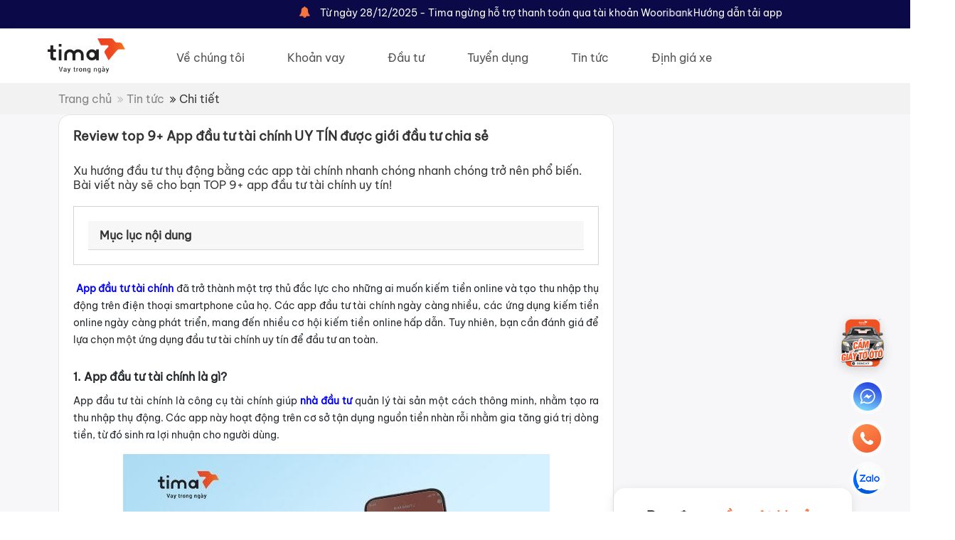

--- FILE ---
content_type: text/html; charset=utf-8
request_url: https://tima.vn/tin-tuc/app-dau-tu-tai-chinh-2693.html
body_size: 21936
content:
<!DOCTYPE html>
<html lang="vi">
<head>
    <meta charset="utf-8" />
    <meta name="viewport" content="width=device-width, initial-scale=1.0" />
    <title>Review top 9+ App đầu tư tài chính UY TÍN được giới đầu tư chia sẻ</title>
    <meta name="description" content="Không cần phải cầm tiền mặt đi đầu tư mà ngày nay bạn đã có thể đầu tư thụ động bằng các app tài chính. Vậy bạn đã biết đến TOP 9+ app đầu tư tài chính chưa?" />
    <link rel="canonical" href="https://tima.vn/tin-tuc/app-dau-tu-tai-chinh-2693.html" />
    <meta name="keywords" content="app đầu tư tài chính" />
    <meta name="robots" content="" />
    <meta property="og:title" content="Review top 9+ App đầu tư tài chính UY TÍN được giới đầu tư chia sẻ" />
    <meta property="og:description" content="Không cần phải cầm tiền mặt đi đầu tư mà ngày nay bạn đã có thể đầu tư thụ động bằng các app tài chính. Vậy bạn đã biết đến TOP 9+ app đầu tư tài chính chưa?" />
    <meta property="og:image" content="img-news/2022/10/20221024_dau-tu-tai-chinh-qua-ung-dung-tima-lender.jpg" />

    <link rel="stylesheet" href="/lib/bootstrap/dist/css/bootstrap.min.css" />
    <link href="/css/owl.carousel.min.css" rel="stylesheet" />
    <link rel="stylesheet" href="https://cdnjs.cloudflare.com/ajax/libs/font-awesome/4.7.0/css/font-awesome.min.css">
    <link href="/select2/select2.min.css" rel="stylesheet" />
    <link href="/sweet-alert/sweet-alert.min.css" rel="stylesheet" />
    <link href="/css/style.min.css?v=1.0.177" rel="stylesheet" />
    <link href="/css/mobile.min.css?v=1.0.177" rel="stylesheet" />
    <link href="/css/device.min.css?v=1.0.177" rel="stylesheet" />
    <link href="/css/product.min.css?v=1.0.177" rel="stylesheet" />
    <link href="/css/product-mobile.min.css?v=1.0.177" rel="stylesheet" />
    <link rel="shortcut icon" type="image/x-icon" href="/favicon.ico">
    <!-- Google Tag Manager -->
    <script>
        (function (w, d, s, l, i) {
            w[l] = w[l] || []; w[l].push({
                'gtm.start':
                    new Date().getTime(), event: 'gtm.js'
            }); var f = d.getElementsByTagName(s)[0],
                j = d.createElement(s), dl = l != 'dataLayer' ? '&l=' + l : ''; j.async = true; j.src =
                    'https://www.googletagmanager.com/gtm.js?id=' + i + dl; f.parentNode.insertBefore(j, f);
        })(window, document, 'script', 'dataLayer', 'GTM-K58H38B');</script>
    <!-- End Google Tag Manager -->
    
    <script type="application/ld+json">
{
  "@context": "https://schema.org",
  "@type": "Article",
  "mainEntityOfPage": {
    "@type": "WebPage",
    "@id": "https://tima.vn/tin-tuc/app-dau-tu-tai-chinh-2693.html"
  },
  "headline": "Tima",
  "description": "Không cần phải cầm tiền mặt đi đầu tư mà ngày nay bạn đã có thể đầu tư thụ động bằng các app tài chính. Vậy bạn đã biết đến TOP 9+ app đầu tư tài chính chưa?",
  "image": "https://cdn.tima.vn/img-news/2022/10/20221024_dau-tu-tai-chinh-qua-ung-dung-tima-lender.jpg",  
  "author": {
    "@type": "Organization",
    "name": "Tima",
    "url": "Tima.vn"
  },  
  "publisher": {
    "@type": "Organization",
    "name": "Tima",
    "logo": {
      "@type": "ImageObject",
      "url": "https://tima.vn/Template1/images/logo1.png"
    }
  },
  "datePublished": "2022-06-10",
  "dateModified": "2022-11-10"
}
</script>
<script type="application/ld+json">{
    "@context": "https://schema.org/",
    "@type": "CreativeWorkSeries",
    "name": "Review top 9+ App đầu tư tài chính UY TÍN được giới đầu tư chia sẻ",
    "aggregateRating": {
        "@type": "AggregateRating",
        "ratingValue": "4.8",
        "bestRating": "5",
        "ratingCount": "936"
    }
}</script>


</head>
<body>
    <!-- Google Tag Manager (noscript) -->
    <noscript b-j3pspkcsby>
        <iframe b-j3pspkcsby src="https://www.googletagmanager.com/ns.html?id=GTM-K58H38B"
                height="0" width="0" style="display:none;visibility:hidden"></iframe>
    </noscript>
    <!-- End Google Tag Manager (noscript) -->
    
    


    <header>
    <div class="boxTopHeader">
        <div class="container">
            <div class="boxLeft">
                <marquee>
                    <i class="fa fa-bell colorTima" aria-hidden="true"></i>
                    <span>T&#x1EEB; ng&#xE0;y 28/12/2025 -  Tima ng&#x1EEB;ng h&#x1ED7; tr&#x1EE3; thanh to&#xE1;n qua t&#xE0;i kho&#x1EA3;n Wooribank - Kh&#xE1;ch h&#xE0;ng vui l&#xF2;ng thanh to&#xE1;n qu&#xE0; t&#xE0;i kho&#x1EA3;n MSB - M&#x1ECD;i th&#x1EAF;c m&#x1EAF;c vui l&#xF2;ng li&#xEA;n h&#x1EC7; Hotline 1900633688)</span>
                </marquee>
            </div>
            <div class="boxRight">
                <div class="w-100-l">
                    <a href="/huong-dan-tai-app.html">
                        Hướng dẫn tải app
                    </a>
                </div>
            </div>
        </div>
    </div>
    <div class="boxTopMenu">
        <div class="container">
            <div class="boxNavMenu">
                <a href="/" class="logo">
                    <img class="img-logo" src="/images/logo-tima.png" alt="Tima vay trong ngày" />
                </a>
                <div class="m-t-5">
                    <div class="item-nav-menu">
                        <a class="" href="/ve-chung-toi.html">Về chúng tôi</a>
                    </div>
                    <div class="item-nav-menu">
                        <a class="" href="/vay-tien-online">Khoản vay</a>
                    </div>
                    <div class="item-nav-menu">
                        <a class="" href="/dau-tu.html">Đầu tư</a>
                    </div>
                    <div class="item-nav-menu">
                        <a class="" href="/tuyen-dung.html">Tuyển dụng</a>
                    </div>
                    <div class="item-nav-menu">
                        <a class="" href="/tin-tuc">Tin tức</a>
                    </div>
                    <div class="item-nav-menu">
                        <a class="" href="/dinh-gia-xe.html">Định giá xe</a>
                    </div>
                </div>
                <a href="/lien-he.html" class="btnContact">
                    Liên hệ
                </a>
                <a href="javascript:;" class="icon" onclick="Lib.InitMenuMobile(this)">
                    <i class="fa fa-bars"></i>
                </a>
            </div>
            <div class="boxNavMenuMobile">
                <a class="" href="/ve-chung-toi.html">Về chúng tôi</a>
                <a class="" href="/vay-tien-online">Khoản vay</a>
                <a class="" href="/dau-tu.html">Đầu tư</a>
                <a class="" href="/tuyen-dung.html">Tuyển dụng</a>
                <a class="" href="/tin-tuc">Tin tức</a>
                <a class="" href="/lien-he.html">Liên hệ</a>
                <a class="" href="/dinh-gia-xe.html">Định giá xe</a>
                <a class="" href="/huong-dan-tai-app.html">Hướng dẫn tải app</a>
            </div>
        </div>
    </div>
</header>


    <div class="boxNavigation w-100-l d-flex">
    <div class="container">
        <a href="/">Trang chủ</a>
        <i class="fa fa-angle-double-right" style="color: #BDBDBD;" aria-hidden="true"></i>
        <a href="/tin-tuc">Tin tức</a>
        <i class="fa fa-angle-double-right" aria-hidden="true"></i>
        <span>Chi tiết</span>
    </div>
</div>
    <section class="main-detail-news">
        <div class="container d-flex-gap-40">
            <div class="left-main-detail-news">
                <div class="title-news">
                    <h1>Review top 9&#x2B; App &#x111;&#x1EA7;u t&#x1B0; t&#xE0;i ch&#xED;nh UY T&#xCD;N &#x111;&#x1B0;&#x1EE3;c gi&#x1EDB;i &#x111;&#x1EA7;u t&#x1B0; chia s&#x1EBB;</h1>
                </div>
                <div class="desc-news">
                    <label>Xu h&#x1B0;&#x1EDB;ng &#x111;&#x1EA7;u t&#x1B0; th&#x1EE5; &#x111;&#x1ED9;ng b&#x1EB1;ng c&#xE1;c app t&#xE0;i ch&#xED;nh nhanh ch&#xF3;ng nhanh ch&#xF3;ng tr&#x1EDF; n&#xEA;n ph&#x1ED5; bi&#x1EBF;n. B&#xE0;i vi&#x1EBF;t n&#xE0;y s&#x1EBD; cho b&#x1EA1;n TOP 9&#x2B; app &#x111;&#x1EA7;u t&#x1B0; t&#xE0;i ch&#xED;nh uy t&#xED;n!</label>
                </div>
                    <div class="box-content-menu">
                        <a class="card-header d-block collapsed" role="tab" data-bs-toggle="collapse" data-bs-target="#menu-index-content" aria-expanded="false" style="cursor: pointer;">
                            Mục lục nội dung
                        </a>
                        <div id="menu-index-content" class="content-menu-index collapse">
                            <ul>
                                    <li>
                                        <a href="javascript:;" onclick="$('html, body').animate({ scrollTop: $('#h2-1').offset().top }, 'slow');">1.    App &#x111;&#x1EA7;u t&#x1B0; t&#xE0;i ch&#xED;nh l&#xE0; g&#xEC; </a>
                                    </li>
                                    <li>
                                        <a href="javascript:;" onclick="$('html, body').animate({ scrollTop: $('#h2-2').offset().top }, 'slow');">2.    App &#x111;&#x1EA7;u t&#x1B0; t&#xE0;i ch&#xED;nh &#x1B0;u v&#xE0; nh&#x1B0;&#x1EE3;c &#x111;i&#x1EC3;m</a>
                                    </li>
                                    <li>
                                        <a href="javascript:;" onclick="$('html, body').animate({ scrollTop: $('#h2-3').offset().top }, 'slow');">3.    T&#x1EA1;i sao n&#xEA;n s&#x1EED; d&#x1EE5;ng app &#x111;&#x1EA7;u t&#x1B0; t&#xE0;i ch&#xED;nh </a>
                                    </li>
                                    <li>
                                        <a href="javascript:;" onclick="$('html, body').animate({ scrollTop: $('#h2-4').offset().top }, 'slow');">4.    Review chi ti&#x1EBF;t top    app &#x111;&#x1EA7;u t&#x1B0; t&#xE0;i ch&#xED;nh uy t&#xED;n nh&#x1EA5;t</a>
                                    </li>
                                    <li>
                                        <a href="javascript:;" onclick="$('html, body').animate({ scrollTop: $('#h2-5').offset().top }, 'slow');">5.    C&#x1EA3;nh gi&#xE1;c v&#x1EDB;i c&#xE1;c app &#x111;&#x1EA7;u t&#x1B0; l&#x1EEB;a &#x111;&#x1EA3;o </a>
                                    </li>
                                    <li>
                                        <a href="javascript:;" onclick="$('html, body').animate({ scrollTop: $('#h2-6').offset().top }, 'slow');">6.    Ti&#xEA;u ch&#xED; nh&#x1EAD;n di&#x1EC7;n app &#x111;&#x1EA7;u t&#x1B0; t&#xE0;i ch&#xED;nh uy t&#xED;n  &#x111;&#xE1;ng tin c&#x1EAD;y</a>
                                    </li>
                                    <li>
                                        <a href="javascript:;" onclick="$('html, body').animate({ scrollTop: $('#h2-7').offset().top }, 'slow');">7.    Nh&#x1EEF;ng l&#x1B0;u &#xFD; khi s&#x1EED; d&#x1EE5;ng app t&#xE0;i ch&#xED;nh</a>
                                    </li>
                            </ul>
                        </div>
                    </div>
                <div class="content-news">
                    <p dir="ltr" style="text-align:justify"><span style="color:#0000FF">&nbsp;</span><span style="font-size:14px"><a href="https://tima.vn/tin-tuc/app-dau-tu-tai-chinh-2693.html"><span style="color:#0000FF"><strong>App đầu tư t&agrave;i ch&iacute;nh </strong></span></a>đ&atilde; trở th&agrave;nh một trợ thủ đắc lực cho những ai muốn kiếm tiền online v&agrave; tạo thu nhập thụ động tr&ecirc;n điện thoại smartphone của họ.&nbsp;C&aacute;c app đầu tư t&agrave;i ch&iacute;nh ng&agrave;y c&agrave;ng nhiều, c&aacute;c ứng dụng kiếm tiền online ng&agrave;y c&agrave;ng ph&aacute;t triển, mang đến nhiều cơ hội kiếm tiền online hấp dẫn. Tuy nhi&ecirc;n, bạn cần đ&aacute;nh gi&aacute; để lựa chọn một ứng dụng đầu tư t&agrave;i ch&iacute;nh uy t&iacute;n để đầu tư an to&agrave;n.</span></p>

<h2 class='w-100-l' id='h2-1'dir="ltr" style="text-align:justify"><span style="font-size:16px"><strong>1. App đầu tư t&agrave;i ch&iacute;nh l&agrave; g&igrave;?</strong></span></h2>

<p dir="ltr" style="text-align:justify"><span style="font-size:14px">App đầu tư t&agrave;i ch&iacute;nh l&agrave; c&ocirc;ng cụ t&agrave;i ch&iacute;nh gi&uacute;p <strong><a href="https://tima.vn/tin-tuc/nha-dau-tu-2703.html"><span style="color:#0000FF">nh&agrave; đầu tư </span></a></strong>quản l&yacute; t&agrave;i sản một c&aacute;ch th&ocirc;ng minh, nhằm tạo ra thu nhập thụ động. C&aacute;c app n&agrave;y hoạt động tr&ecirc;n cơ sở tận dụng nguồn tiền nh&agrave;n rỗi nhằm gia tăng gi&aacute; trị d&ograve;ng tiền, từ đ&oacute; sinh ra lợi nhuận cho người d&ugrave;ng.</span></p>

<p dir="ltr" style="text-align:center"><img alt="app đầu tư tài chính là gì" src="https://cdn.tima.vn/content-image/2022/10/20221033_app đầu tư tài chính là gì.jpg" style="height:400px; width:600px" /></p>

<p dir="ltr" style="text-align:center"><span style="font-size:14px">Kiếm tiền online thật đơn giản với app đầu tư t&agrave;i ch&iacute;nh</span></p>

<h2 class='w-100-l' id='h2-2'dir="ltr" style="text-align:justify"><span style="font-size:16px"><strong>2. App đầu tư t&agrave;i ch&iacute;nh ưu v&agrave; nhược điểm</strong></span></h2>

<p dir="ltr" style="text-align:justify"><span style="font-size:14px"><strong>Ưu điểm: </strong>C&aacute;c app đầu tư t&agrave;i ch&iacute;nh thường c&oacute; c&aacute;c ưu điểm.</span></p>

<ul>
	<li dir="ltr">
	<p dir="ltr" style="text-align:justify"><span style="font-size:14px">Nh&agrave; đầu tư c&oacute; thể giao dịch mọi l&uacute;c mọi nơi bằng c&aacute;c thiết bị di động;</span></p>
	</li>
</ul>

<ul>
	<li dir="ltr">
	<p dir="ltr" style="text-align:justify"><span style="font-size:14px">Theo d&otilde;i nhanh ch&oacute;ng v&agrave; kịp thời sự biến động của thị trường t&agrave;i ch&iacute;nh. Bạn c&oacute; thể thiết lập chu&ocirc;ng cảnh b&aacute;o để nhắc nhở khi c&oacute; tin tức mới nhất, th&ocirc;ng b&aacute;o gi&aacute; cả v&agrave; tư vấn đầu tư thuận lợi;</span></p>
	</li>
	<li dir="ltr">
	<p dir="ltr" style="text-align:justify"><span style="font-size:14px">Mỗi thiết bị th&ocirc;ng minh c&oacute; app tương ứng, dễ d&agrave;ng tải xuống v&agrave; c&agrave;i đặt;</span></p>
	</li>
</ul>

<ul>
	<li dir="ltr">
	<p dir="ltr" style="text-align:justify"><span style="font-size:14px">Ngo&agrave;i ra, c&aacute;c app đầu tư t&agrave;i ch&iacute;nh đều được t&iacute;ch hợp sẵn c&aacute;c c&ocirc;ng cụ t&iacute;nh to&aacute;n, ph&acirc;n t&iacute;ch v&agrave; dự đo&aacute;n&hellip;. v&ocirc; c&ugrave;ng hiệu quả. Từ đ&oacute; gi&uacute;p nh&agrave; đầu tư đưa ra quyết định ch&iacute;nh x&aacute;c, nhanh ch&oacute;ng.</span></p>
	</li>
</ul>

<p dir="ltr" style="text-align:justify"><span style="font-size:14px"><strong>Nhược điểm</strong></span></p>

<ul>
	<li dir="ltr">
	<p dir="ltr" style="text-align:justify"><span style="font-size:14px">C&aacute;c app lừa đảo vẫn tồn tại v&agrave; cần thận trọng trong việc chọn lựa. C&aacute;c nh&agrave; đầu tư trước ti&ecirc;n n&ecirc;n hiểu r&otilde; độ tin cậy của ứng dụng đ&oacute;.</span></p>
	</li>
	<li dir="ltr">
	<p dir="ltr" style="text-align:justify"><span style="font-size:14px">Trong qu&aacute; tr&igrave;nh giao dịch, một số lỗi kỹ thuật c&oacute; thể xảy ra khiến nh&agrave; đầu tư mất đi cơ hội tốt. C&oacute; thể do l&uacute;c đ&oacute; lượng truy cập qu&aacute; đ&ocirc;ng, app bị qu&aacute; tải, sự cố kết nối mạng hoặc tốc độ xử l&yacute; của điện thoại di động của người d&ugrave;ng chậm&hellip;vv</span></p>
	</li>
	<li dir="ltr">
	<p dir="ltr" style="text-align:justify"><span style="font-size:14px">Trong một số trường hợp, t&agrave;i khoản của nh&agrave; đầu tư c&oacute; thể bị x&acirc;m phạm.</span></p>
	</li>
</ul>

<h2 class='w-100-l' id='h2-3'dir="ltr" style="text-align:justify"><span style="font-size:16px"><strong>3. Tại sao n&ecirc;n sử dụng app đầu tư t&agrave;i ch&iacute;nh?</strong></span></h2>

<ul>
	<li dir="ltr">
	<p dir="ltr" style="text-align:justify"><span style="font-size:14px">Hiện nay, c&aacute;c app đầu tư t&agrave;i ch&iacute;nh được thiết kế rất đơn giản, th&ocirc;ng minh v&agrave; dễ sử dụng. Nhiều ứng dụng cho ph&eacute;p đầu tư thấp tới 10.000 đồng, v&igrave; vậy người d&ugrave;ng c&oacute; thể bắt đầu với một số tiền nhỏ.</span></p>
	</li>
	<li dir="ltr">
	<p dir="ltr" style="text-align:justify"><span style="font-size:14px">Nhiều app đầu tư t&agrave;i ch&iacute;nh t&iacute;ch hợp nhiều <strong>k&ecirc;nh đầu tư</strong> kh&aacute;c nhau như cổ phiếu, quỹ mở, tr&aacute;i phiếu, tiền ảo, gi&aacute; v&agrave;ng&hellip; để người d&ugrave;ng lựa chọn theo sở th&iacute;ch v&agrave; kỹ năng của m&igrave;nh.</span></p>
	</li>
	<li dir="ltr">
	<p dir="ltr" style="text-align:justify"><span style="font-size:14px">C&aacute;c app n&agrave;y c&oacute; nhiều t&iacute;nh năng th&ocirc;ng minh gi&uacute;p người d&ugrave;ng dễ d&agrave;ng nạp hoặc r&uacute;t tiền sau mỗi lần giao dịch. C&aacute;c app cũng cung cấp c&aacute;c tin tức t&agrave;i ch&iacute;nh v&agrave; sự biến động của thị trường. Từ đ&oacute; gi&uacute;p người d&ugrave;ng cập nhật th&ocirc;ng tin nhanh ch&oacute;ng v&agrave; li&ecirc;n tục.</span></p>
	</li>
</ul>

<p dir="ltr" style="text-align:center"><img alt="tại sao lựa chọn các app đầu tư tài chính" src="https://cdn.tima.vn/content-image/2022/10/20221031_tại sao lựa chọn các app đầu tư tài chính.jpg" style="height:400px; width:600px" /></p>

<p dir="ltr" style="text-align:center"><span style="font-size:14px"><em>Đầu tư app t&agrave;i ch&iacute;nh th&igrave; chỉ cần vốn &iacute;t v&agrave; c&oacute; nhiều h&igrave;nh thức lựa chọn đầu tư</em></span></p>

<h2 class='w-100-l' id='h2-4'dir="ltr" style="text-align:justify"><span style="font-size:16px"><strong>4. Review chi tiết top 10 app đầu tư t&agrave;i ch&iacute;nh uy t&iacute;n nhất</strong></span></h2>

<h3 dir="ltr" style="text-align:justify"><span style="font-size:14px"><strong>4. 1 Tima Lender</strong></span></h3>

<p dir="ltr" style="text-align:justify"><span style="font-size:14px">C&ocirc;ng ty ti&ecirc;n phong trong lĩnh vực ph&aacute;t triển c&aacute;c app đầu tư t&agrave;i ch&iacute;nh tại Việt Nam l&agrave; C&ocirc;ng ty Cổ phần Tập đo&agrave;n Tima. Đ&acirc;y cũng l&agrave; Startup Fintech nổi tiếng đ&atilde; được c&aacute;c quỹ đầu tư nước ngo&agrave;i đ&atilde; đầu tư vốn 3 triệu USD.&nbsp;</span></p>

<p dir="ltr"><span style="color:rgb(139, 69, 19)"><span style="font-size:14px"><em>&gt;&gt;&gt; Bạn đang muốn đầu tư an to&agrave;n v&agrave; uy t&iacute;n? Đăng k&iacute; ngay tại đ&acirc;y:</em></span></span></p>

<p dir="ltr"><span style="color:rgb(26, 26, 26); font-family:arial; font-size:11pt"><style>
    .main-frm-register-lender {
        width: 100%;
        float: left;
        text-align: center;
        display: flex;
        justify-content: center;
        margin-top: 20px;
        margin-bottom: 20px;
    }

        .main-frm-register-lender .frm-register-lender {
            border-radius: 16px;
            background-color: #fff;
            padding: 20px;
            width: 500px;
            box-shadow: 0 0.5rem 1rem;
            border-top: 8px solid #F36D21;
        }

            .main-frm-register-lender .frm-register-lender .title-frm-register-lender {
                font-weight: 700;
                font-size: 16px;
                color: #142640;
            }

            .main-frm-register-lender .frm-register-lender .content-frm-register-lender {
                width: 100%;
                float: left;
                margin-top: 20px;
            }

                .main-frm-register-lender .frm-register-lender .content-frm-register-lender .input-register-lender {
                    display: block;
                    width: 100%;
                    padding: 0.65rem 1.25rem;
                    font-size: 1rem;
                    line-height: 1.25;
                    color: #495057;
                    background: #FFFFFF;
                    background-image: none;
                    background-clip: padding-box;
                    border-radius: 8px;
                    border: 1px solid #F36D21;
                }

            .main-frm-register-lender .frm-register-lender .btn-register-lender {
                background: linear-gradient(277.2deg, #F36D21 0.17%, #EF4123 91.14%);
                font-weight: 600;
                font-size: 18px;
                text-align: center;
                color: #FFFFFF;
                padding: 10px;
            }

            .main-frm-register-lender .frm-register-lender .lbl-note{
                font-weight: 300;
                font-size: 14px;
                font-style: italic;
                color: #000000;
            }
</style>
<div class="main-frm-register-lender">
    <div class="frm-register-lender">
        <div class="title-frm-register-lender">
            <label>VUI LÒNG NHẬP THÔNG TIN ĐỂ <span class="colorTima">NHẬN TƯ VẤN</span></label>
        </div>
        <div class="content-frm-register-lender">
            <input type="text" id="txtFullname_lender_partial" class="input-register-lender" placeholder="Nhập họ và tên *">
        </div>
        <div class="content-frm-register-lender">
            <input type="text" id="txtPhone_lender_partial" class="input-register-lender" placeholder="Nhập Số điện thoại *">
        </div>
        <div class="content-frm-register-lender">
            <input type="text" id="txtEmail_lender_partial" class="input-register-lender" placeholder="Email nhà đầu tư *">
        </div>
        <div class="content-frm-register-lender">
            <input type="text" id="txtPhoneRef_lender_partial" class="input-register-lender" placeholder="Số điện thoại người giới thiệu">
        </div>
        <div class="content-frm-register-lender">
            <button class="btn btn-register-lender" onclick="LenderModule.RegisterPartial(this, '#_i_loading_register_lender_partial')">TƯ VẤN NGAY <i id="_i_loading_register_lender_partial"></i></button>
        </div>
        <div class="content-frm-register-lender">
            <label class="lbl-note">
                Nếu bạn không có nhu cầu đầu tư mà muốn vay tiền tại Tima vui lòng
                <a href="/vay-tien-online">
                    <span class="colorTima">
                        đăng ký tại
                        đây.
                    </span>
                </a>
            </label>
        </div>
    </div>
</div></span></p>

<p dir="ltr" style="text-align:justify"><span style="font-size:14px">Tima đ&atilde; x&acirc;y dựng một nền tảng tuyệt vời để kết nối nh&agrave; đầu tư v&agrave; người đi vay. Đ&oacute; l&agrave; nền tảng đầu tư cho&nbsp;<strong><a href="https://tima.vn/vay-tien-online"><span style="color:#0000FF">vay tiền</span></a></strong>, ứng dụng&nbsp;Tima Lender. Đ&acirc;y l&agrave; ứng dụng đầu tư online uy t&iacute;n v&agrave; lợi nhuận tốt nhất hiện nay.&nbsp;</span></p>

<p dir="ltr" style="text-align:justify"><span style="font-size:14px">Nếu bạn đầu tư qua Tima bạn c&oacute; thể nhận được những ưu đ&atilde;i như:</span></p>

<ul dir="ltr">
	<li style="text-align:justify">
	<p><strong>Lợi nhuận cao:</strong> Mức l&atilde;i suất đến 19%/năm, cao gấp 3-4 lần l&atilde;i suất ng&acirc;n h&agrave;ng.</p>
	</li>
	<li style="text-align:justify">
	<p><strong>Số tiền đầu tư thấp:</strong> Bạn chỉ cần bỏ từ 10 triệu đồng l&agrave; c&oacute; thể tham gia đầu tư qua Tima.</p>
	</li>
	<li style="text-align:justify">
	<p><strong>Đầu tư kh&ocirc;ng rủi ro:</strong> Tima l&agrave; một trong số rất &iacute;t app đảm bảo an to&agrave;n 100% cho c&aacute;c khoản đầu tư của kh&aacute;ch h&agrave;ng. Bằng việc k&yacute; hợp t&aacute;c chiến lược c&ugrave;ng bảo hiểm Bảo Minh. Gi&uacute;p bảo hiểm 100% khoản gốc v&agrave; l&atilde;i trong hạn của người cho vay với tất cả c&aacute;c khoản giải ng&acirc;n tới người vay do Tima giới thiệu. Nghĩa l&agrave; d&ugrave; khoản cho vay của bạn c&oacute; rơi v&agrave;o trường hợp nợ xấu vẫn sẽ được bảo hiểm ho&agrave;n trả 100%.</p>
	</li>
	<li style="text-align:justify">
	<p><strong>Đầu tư rất đơn giản:</strong> Chỉ cần đăng k&yacute; l&agrave;m nh&agrave; đầu tư theo form v&agrave; nhận tư vấn cụ thể.</p>
	</li>
	<li style="text-align:justify">
	<p><strong>Tất cả đối tượng đều c&oacute; thể đầu tư: </strong>Muốn đầu tư tại Tima chỉ cần l&agrave; c&ocirc;ng d&acirc;n Việt Nam từ 18 tuổi trở l&ecirc;n v&agrave; c&oacute; trong tay &iacute;t nhất 10 triệu tiền nh&agrave;n rỗi.</p>
	</li>
</ul>

<p dir="ltr" style="text-align:justify">Phục vụ tận t&acirc;m: Chuy&ecirc;n vi&ecirc;n chăm s&oacute;c nh&agrave; đầu tư của Tima sẽ tư vấn tận t&igrave;nh, hướng dẫn kh&aacute;ch h&agrave;ng mọi thủ tục đầu tư từ đầu đến cuối v&agrave; giải đ&aacute;p c&aacute;c thắc mắc của kh&aacute;ch h&agrave;ng trước, trong v&agrave; sau khi đầu tư. Tổng đ&agrave;i hỗ trợ lu&ocirc;n sẵn s&agrave;ng 24/7.<span style="font-size:14px">C&aacute;c h&igrave;nh thức cho vay của ứng dụng n&agrave;y thường l&agrave;</span><span style="color:rgb(0, 0, 255); font-size:14px">&nbsp;</span><a href="https://tima.vn/vay-tra-gop.html" style="font-size: 14px;"><span style="color:#0000FF"><strong>vay trả g&oacute;p,</strong></span></a><span style="color:rgb(0, 0, 255); font-size:14px">&nbsp;</span><a href="https://tima.vn/vay-tin-chap-theo-luong.html" style="font-size: 14px;"><span style="color:#0000FF"><strong>vay t&iacute;n chấp</strong></span></a><span style="color:rgb(0, 0, 255); font-size:14px">,&nbsp;</span><a href="https://tima.vn/vay-tien-bang-cavet-xe-may.html" style="font-size: 14px;"><span style="color:#0000FF"><strong>vay theo đăng k&yacute; xe m&aacute;y,</strong></span></a><span style="color:rgb(0, 0, 255); font-size:14px">&nbsp;</span><a href="https://tima.vn/vay-tien-bang-dang-ky-xe-oto.html" style="font-size: 14px;"><span style="color:#0000FF"><strong>vay bằng cavet &ocirc; t&ocirc;</strong></span></a><span style="color:rgb(0, 0, 255); font-size:14px">,...</span></p>

<p dir="ltr" style="text-align:center"><img alt="đầu tư tài chính qua ứng dụng tima lender" src="https://cdn.tima.vn/content-image/2022/10/20221038_đầu tư tài chính qua ứng dụng tima lender.jpg" style="height:400px; width:600px" /></p>

<p dir="ltr" style="text-align:center"><span style="font-size:14px">Đầu tư t&agrave;i ch&iacute;nh qua ứng dụng Tima Lender</span></p>

<p dir="ltr" style="text-align:justify"><strong><span style="font-family:arial,helvetica,sans-serif"><span style="color:rgb(0, 0, 0)">Link Tải App:</span><span style="color:rgb(255, 140, 0)">&nbsp;</span><span style="color:rgb(0, 0, 0); font-size:15px">Android: </span><a class="waffle-rich-text-link" href="https://play.google.com/store/apps/details?id=vn.tima.investors" style="color: rgb(17, 85, 204); font-family: Arial; font-size: 15px; white-space: pre-wrap; text-decoration-skip-ink: none;"><span style="color:#FF8C00">https://play.google.com/store/apps/details?id=vn.tima.investors </span></a></span></strong></p>

<p dir="ltr" style="text-align:justify"><strong><span style="font-family:arial,helvetica,sans-serif">&nbsp; &nbsp; &nbsp; &nbsp; &nbsp; &nbsp; &nbsp; &nbsp; &nbsp; &nbsp; &nbsp; &nbsp; &nbsp;<span style="color:rgb(0, 0, 0); font-size:15px">IOS: </span><a class="waffle-rich-text-link" href="https://apps.apple.com/app/id1447341658" style="color: rgb(17, 85, 204); font-family: Arial; font-size: 15px; white-space: pre-wrap; text-decoration-skip-ink: none;"><span style="color:#FF8C00">https://apps.apple.com/app/id1447341658</span></a></span></strong></p>

<h3 dir="ltr" style="text-align:justify"><span style="font-size:14px"><strong>4. 2&nbsp;</strong></span><strong>Đầu tư qua app Fireant</strong></h3>

<p dir="ltr"><span style="font-size:14px"><strong>Fireant l&agrave; ứng dụng đầu tư chứng kho&aacute;n</strong><span style="background-color:transparent; color:rgb(0, 0, 0)">&nbsp;tốt nhất để theo d&otilde;i thị trường hiện nay. Ứng dụng Fireant cung cấp cho người d&ugrave;ng những c&ocirc;ng cụ hỗ trợ đắc lực để cập nhật th&ocirc;ng tin thị trường chứng kho&aacute;n một c&aacute;ch nhanh ch&oacute;ng.&nbsp;</span></span></p>

<p dir="ltr"><span style="font-size:14px"><span style="background-color:transparent; color:rgb(0, 0, 0)">Dữ liệu được cập nhật theo&nbsp;</span><span style="color:rgb(0, 0, 0)">real-time</span><span style="background-color:transparent; color:rgb(0, 0, 0)">, chủ yếu tổng hợp từ c&aacute;c s&agrave;n ủy ban chứng kho&aacute;n nh&agrave; nước như: HSX v&agrave; HNX, c&aacute;c trung t&acirc;m lưu k&yacute; hoặc doanh nghiệp ... để đảm bảo t&iacute;nh ch&iacute;nh x&aacute;c của th&ocirc;ng tin t&agrave;i ch&iacute;nh.</span></span></p>

<p dir="ltr"><span style="font-size:14px"><span style="background-color:transparent; color:rgb(0, 0, 0)">Người d&ugrave;ng c&oacute; thể dễ d&agrave;ng tải v&agrave; c&agrave;i đặt app Fireant miễn ph&iacute;. Ph&iacute; giao dịch từ 0,15-0,3%, c&oacute; thể điều chỉnh linh hoạt theo ch&iacute;nh s&aacute;ch của từng c&ocirc;ng ty. App Fireant cung cấp c&ocirc;ng cụ s&agrave;ng lọc cổ phiếu, cổ phiếu TOP&hellip; gi&uacute;p nh&agrave; đầu tư dễ d&agrave;ng t&igrave;m kiếm cơ hội đầu tư ph&ugrave; hợp.</span></span></p>

<h3 dir="ltr" style="text-align:justify"><span style="font-size:14px"><strong>4. 3 SSI Mobile Trading</strong></span></h3>

<p dir="ltr" style="text-align:justify"><span style="font-size:14px"><strong>SSI l&agrave; app đầu tư t&agrave;i ch&iacute;nh an to&agrave;n</strong>&nbsp;được Ủy ban chứng kho&aacute;n Việt Nam SSC cấp ph&eacute;p hoạt động chứng kho&aacute;n. Đ&acirc;y l&agrave; ứng dụng cho ph&eacute;p người d&ugrave;ng tiếp cận c&aacute;c sản phẩm chứng kho&aacute;n v&agrave; cập nhật tin tức, biến động thị trường chứng kho&aacute;n Việt Nam.</span></p>

<p dir="ltr" style="text-align:justify"><span style="font-size:14px">Th&ocirc;ng qua&nbsp;<strong>ứng dụng SSI</strong>, người d&ugrave;ng được quyền sở hữu cổ phiếu v&agrave; nhận cổ tức trong thời gian nắm giữ. Nếu bạn trở th&agrave;nh kh&aacute;ch h&agrave;ng th&acirc;n thiết v&agrave; c&oacute; đủ vốn đầu tư theo quy định. Bạn sẽ được hỗ trợ với mức đ&ograve;n bẩy tối đa l&agrave; 1: 5.&nbsp;</span></p>

<p dir="ltr" style="text-align:justify"><span style="font-size:14px">Ứng dụng n&agrave;y ph&ugrave; hợp với những người chơi c&oacute; kinh nghiệm v&agrave; hiểu biết, nhưng phải đầu tư nhiều tiền v&agrave; chấp nhận rủi ro cao.</span></p>

<p dir="ltr" style="text-align:justify"><span style="font-size:14px"><strong>4. 4 Ứng dụng TCInvest</strong></span></p>

<p dir="ltr" style="text-align:justify"><span style="font-size:14px">TCInvest l&agrave; app đầu tư t&agrave;i ch&iacute;nh thuộc hệ sinh th&aacute;i ng&acirc;n h&agrave;ng Techcombank. Ứng dụng cung cấp nhiều lựa chọn đầu tư như cổ phiếu, tr&aacute;i phiếu, chứng chỉ quỹ,... v.v. Kh&aacute;ch h&agrave;ng mục ti&ecirc;u l&agrave; h&agrave;ng triệu nh&agrave; đầu tư trẻ tại Việt Nam.&nbsp;</span></p>

<p dir="ltr" style="text-align:justify"><span style="font-size:14px">TCInvest muốn trở th&agrave;nh một trong những c&ocirc;ng cụ đầu tư hiệu quả v&agrave; l&agrave; c&ocirc;ng cụ gi&uacute;p người trẻ định hướng t&agrave;i ch&iacute;nh th&ocirc;ng qua thu nhập. Ứng dụng hỗ trợ người d&ugrave;ng đạt được c&aacute;c mục ti&ecirc;u t&agrave;i ch&iacute;nh ph&ugrave; hợp bằng c&aacute;ch ph&acirc;n t&iacute;ch lộ tr&igrave;nh.&nbsp;</span></p>

<p dir="ltr" style="text-align:justify"><span style="font-size:14px">Ngo&agrave;i ra, TCInvest cũng đ&atilde; x&acirc;y dựng một nền tảng uy t&iacute;n để kết nối ng&agrave;nh chứng kho&aacute;n. Đ&acirc;y l&agrave; nơi người chơi c&oacute; thể chia sẻ v&agrave; học hỏi kinh nghiệm, kiến ​​thức, cập nhật th&ocirc;ng tin thị trường.</span></p>

<p dir="ltr" style="text-align:center"><span style="font-size:14px"><img alt="ứng dụng ticvest" src="https://cdn.tima.vn/content-image/2022/10/20221019_ứng dụng tcinvest.jpg" style="height:400px; width:600px" /></span></p>

<p dir="ltr" style="text-align:center"><span style="font-size:14px">Ứng dụng đầu tư t&agrave;i ch&iacute;nh TCInvest</span></p>

<h3 dir="ltr" style="text-align:justify"><span style="font-size:14px"><strong>4. 5 App đầu tư chứng kho&aacute;n VNDirect</strong></span></h3>

<p dir="ltr" style="text-align:justify"><span style="font-size:14px">VNDirect l&agrave; một trong những app đầu tư t&agrave;i ch&iacute;nh đ&aacute;ng tin cậy tại Việt Nam. App được ph&aacute;t h&agrave;nh bởi C&ocirc;ng ty chứng kho&aacute;n VNDirect, một tập đo&agrave;n đầu tư đa ng&agrave;nh của IPA. Ứng dụng c&oacute; giao diện đơn giản, th&acirc;n thiện cho ph&eacute;p người d&ugrave;ng thực hiện c&aacute;c giao dịch nhanh ch&oacute;ng v&agrave; dễ d&agrave;ng.&nbsp;</span></p>

<p dir="ltr" style="text-align:justify"><span style="font-size:14px">Ngo&agrave;i ra, ứng dụng c&ograve;n cung cấp nhiều t&iacute;nh năng ưu việt như: Hỗ trợ người d&ugrave;ng theo d&otilde;i khoản đầu tư 24/7, cập nhật th&ocirc;ng tin li&ecirc;n tục, khớp lệnh thời gian thực, ph&iacute; giao dịch thấp, &hellip;</span></p>

<p dir="ltr" style="text-align:justify"><span style="font-size:14px">VNDirect cũng được biết đến l&agrave; đơn vị đầu ti&ecirc;n hỗ trợ lấy m&atilde; OTP để n&acirc;ng cao khả năng bảo mật dữ liệu. Ứng dụng n&agrave;y ph&ugrave; hợp cho cả người d&ugrave;ng mới v&agrave; người d&ugrave;ng c&oacute; kinh nghiệm.</span></p>

<h3 dir="ltr" style="text-align:justify"><span style="font-size:14px"><strong>4. 6 App TOPI</strong></span></h3>

<p dir="ltr" style="text-align:justify"><span style="font-size:14px">Topi l&agrave; ứng dụng t&agrave;i ch&iacute;nh trong lĩnh vực quản l&yacute; t&agrave;i sản d&agrave;nh cho người d&ugrave;ng c&aacute; nh&acirc;n đầu tư v&agrave; sử dụng c&aacute;c sản phẩm t&agrave;i ch&iacute;nh. App Topi do&nbsp;<em>C&ocirc;ng ty Cổ phần Đầu tư VAM</em>&nbsp;x&acirc;y dựng, vận h&agrave;nh v&agrave; sở hữu.</span></p>

<p dir="ltr" style="text-align:justify"><span style="font-size:14px">So với c&aacute;c ứng dụng đầu tư t&agrave;i ch&iacute;nh hiện c&oacute; tại Việt Nam, ưu điểm nổi bật của ứng dụng đầu tư t&agrave;i ch&iacute;nh Topi l&agrave; gi&uacute;p nh&agrave; đầu tư lập kế hoạch t&agrave;i ch&iacute;nh c&aacute; nh&acirc;n bằng c&aacute;c c&ocirc;ng cụ sau:</span></p>

<ul>
	<li dir="ltr">
	<p dir="ltr" style="text-align:justify"><span style="font-size:14px"><strong>X&aacute;c định hồ sơ rủi ro</strong>: Gi&uacute;p kh&aacute;ch h&agrave;ng định h&igrave;nh mức độ rủi ro đầu tư m&agrave; họ c&oacute; thể chịu được v&agrave; mức lợi nhuận kỳ vọng tương ứng l&agrave; bao nhi&ecirc;u. Từ đ&oacute;, nh&agrave; đầu tư sẽ c&acirc;n nhắc đầu tư ph&ugrave; hợp với nhu cầu của m&igrave;nh hơn.</span></p>
	</li>
	<li dir="ltr">
	<p dir="ltr" style="text-align:justify"><span style="font-size:14px"><strong>Ph&acirc;n bổ t&agrave;i sản v&agrave; lợi nhuận kỳ vọng</strong>: Đ&acirc;y l&agrave; một trong những t&iacute;nh năng nổi bật của c&ocirc;ng nghệ tr&iacute; tuệ nh&acirc;n tạo (AI) được ứng dụng bởi app Topi. Dựa tr&ecirc;n hồ sơ rủi ro của kh&aacute;ch h&agrave;ng v&agrave; c&aacute;c mục ti&ecirc;u mong muốn đạt được. Hệ thống sẽ tự động gửi cho kh&aacute;ch h&agrave;ng c&aacute;c khuyến nghị về kế hoạch ph&acirc;n bổ t&agrave;i sản v&agrave; lợi nhuận dự kiến.</span></p>
	</li>
	<li dir="ltr">
	<p dir="ltr" style="text-align:justify"><span style="font-size:14px">Giống như nhiều app đầu tư t&agrave;i ch&iacute;nh chạy tr&ecirc;n nền tảng kỹ thuật số kh&aacute;c. Topi cung cấp c&aacute;c t&iacute;nh năng t&iacute;ch lũy với l&atilde;i suất cạnh tranh ở một số kỳ hạn.</span></p>
	</li>
	<li dir="ltr">
	<p dir="ltr" style="text-align:justify"><span style="font-size:14px">Năm 2022, Topi mới ra mắt chức năng mới &ldquo;To&agrave;n cảnh thị trường v&agrave;ng&rdquo; trong nước v&agrave; thế giới gồm 2 phần: Gi&aacute; v&agrave;ng v&agrave; ch&ecirc;nh lệch gi&aacute; v&agrave;ng. T&iacute;nh năng n&agrave;y cung cấp th&ocirc;ng tin đầy đủ, nhanh ch&oacute;ng, ch&iacute;nh x&aacute;c về c&aacute;c loại v&agrave;ng đang lưu th&ocirc;ng tr&ecirc;n thị trường như: V&agrave;ng miếng SJC, v&agrave;ng nhẫn 24K, v&agrave;ng nguy&ecirc;n liệu 9999 v&agrave; v&agrave;ng thế giới quy đổi sang VNĐ. Th&ocirc;ng tin được cung cấp bởi c&aacute;c c&ocirc;ng ty nổi tiếng được cấp ph&eacute;p kinh doanh v&agrave;ng tại Việt Nam: Doji, SBJ, VietNam Gold&hellip;.</span></p>
	</li>
</ul>

<p dir="ltr" style="text-align:justify"><span style="font-size:14px"><strong>4. 7 VPS Smartone</strong></span></p>

<p dir="ltr" style="text-align:justify"><span style="font-size:14px">Smartone l&agrave; ứng dụng do c&ocirc;ng ty chứng kho&aacute;n VPS ph&aacute;t triển, &aacute;p dụng cho c&aacute;c s&agrave;n giao dịch trong nước. Giờ giao dịch từ 8h00-14h25, kh&ocirc;ng giao dịch thứ 7 v&agrave; chủ nhật.</span></p>

<p dir="ltr" style="text-align:justify"><span style="font-size:14px">Sản phẩm của VPS bao gồm: Cổ phiếu cơ sở trong nước, tr&aacute;i phiếu v&agrave; c&aacute;c sản phẩm ph&aacute;i sinh của Việt Nam.</span></p>

<p dir="ltr" style="text-align:justify"><span style="font-size:14px">Tuy nhi&ecirc;n, Smartone cũng c&oacute; những nhược điểm sau:</span></p>

<ul>
	<li dir="ltr">
	<p dir="ltr" style="text-align:justify"><span style="font-size:14px"><strong>C&oacute; qu&aacute; nhiều khoản phụ ph&iacute;</strong>&nbsp;như: Ph&iacute; mở t&agrave;i khoản, ph&iacute; đăng k&yacute;, ph&iacute; lưu k&yacute; chứng kho&aacute;n, ph&iacute; xử l&yacute; trước khi b&aacute;n, ph&iacute; giao dịch ngo&agrave;i s&agrave;n, thuế thu nhập c&aacute; nh&acirc;n, thuế cổ tức ...</span></p>
	</li>
	<li dir="ltr">
	<p dir="ltr" style="text-align:justify"><span style="font-size:14px"><strong>Kh&ocirc;ng c&oacute; t&agrave;i khoản demo</strong>&nbsp;để c&aacute;c nh&agrave; đầu tư trải nghiệm v&agrave; app thường gặp vấn đề về bảo tr&igrave; hệ thống.</span></p>
	</li>
</ul>

<h3 dir="ltr" style="text-align:justify"><span style="font-size:14px"><strong>4. 8 VCBS Mobile Trading</strong></span></h3>

<p dir="ltr" style="text-align:justify"><span style="font-size:14px">VCBS Mobile Trading do&nbsp;<strong>Vietcombank ph&aacute;t triển</strong>.</span></p>

<ul>
	<li dir="ltr">
	<p dir="ltr" style="text-align:justify"><span style="font-size:14px"><strong>Cập nhật thay đổi th&ocirc;ng tin theo chỉ số</strong>, c&ocirc;ng ty, top biến động. Ph&acirc;n t&iacute;ch kinh doanh chuy&ecirc;n s&acirc;u, bao gồm: Tin tức, b&aacute;o c&aacute;o ph&acirc;n t&iacute;ch, biểu đồ kỹ thuật. Hỗ trợ bảo mật đăng nhập bằng v&acirc;n tay.</span></p>
	</li>
	<li dir="ltr">
	<p dir="ltr" style="text-align:justify"><span style="font-size:14px"><strong>Giờ hoạt động</strong>&nbsp;từ Thứ Hai đến Thứ S&aacute;u, từ 9:00 s&aacute;ng đến 15:00 chiều v&agrave; c&aacute;c sản phẩm bao gồm: chứng kho&aacute;n cơ sở v&agrave; chứng kho&aacute;n ph&aacute;i sinh. Sẽ c&oacute; hai biểu phụ thu kh&aacute;c nhau cho hai d&ograve;ng sản phẩm n&agrave;y.</span></p>
	</li>
</ul>

<p dir="ltr" style="text-align:justify"><span style="font-size:14px"><strong>Ưu điểm</strong>: Đồng bộ với ng&acirc;n h&agrave;ng v&agrave; t&iacute;nh bảo mật cao.</span></p>

<p dir="ltr" style="text-align:justify"><span style="font-size:14px"><strong>Nhược điểm</strong>: Nổi bật nhất trong c&aacute;c app chứng kho&aacute;n của ng&acirc;n h&agrave;ng nhưng giao diện kh&ocirc;ng được mượt m&agrave;. Vấn đề n&agrave;y do lượng người truy cập qu&aacute; lớn n&ecirc;n hệ thống thường xuy&ecirc;n bị nghẽn.</span></p>

<p dir="ltr"><span style="color:rgb(139, 69, 19)"><span style="font-size:14px"><em>&gt;&gt;&gt; Bạn đang muốn đầu tư an to&agrave;n v&agrave; uy t&iacute;n? Đăng k&iacute; ngay tại đ&acirc;y:</em></span></span></p>

<p dir="ltr"><span style="color:rgb(26, 26, 26); font-family:arial; font-size:11pt"><style>
    .main-frm-register-lender {
        width: 100%;
        float: left;
        text-align: center;
        display: flex;
        justify-content: center;
        margin-top: 20px;
        margin-bottom: 20px;
    }

        .main-frm-register-lender .frm-register-lender {
            border-radius: 16px;
            background-color: #fff;
            padding: 20px;
            width: 500px;
            box-shadow: 0 0.5rem 1rem;
            border-top: 8px solid #F36D21;
        }

            .main-frm-register-lender .frm-register-lender .title-frm-register-lender {
                font-weight: 700;
                font-size: 16px;
                color: #142640;
            }

            .main-frm-register-lender .frm-register-lender .content-frm-register-lender {
                width: 100%;
                float: left;
                margin-top: 20px;
            }

                .main-frm-register-lender .frm-register-lender .content-frm-register-lender .input-register-lender {
                    display: block;
                    width: 100%;
                    padding: 0.65rem 1.25rem;
                    font-size: 1rem;
                    line-height: 1.25;
                    color: #495057;
                    background: #FFFFFF;
                    background-image: none;
                    background-clip: padding-box;
                    border-radius: 8px;
                    border: 1px solid #F36D21;
                }

            .main-frm-register-lender .frm-register-lender .btn-register-lender {
                background: linear-gradient(277.2deg, #F36D21 0.17%, #EF4123 91.14%);
                font-weight: 600;
                font-size: 18px;
                text-align: center;
                color: #FFFFFF;
                padding: 10px;
            }

            .main-frm-register-lender .frm-register-lender .lbl-note{
                font-weight: 300;
                font-size: 14px;
                font-style: italic;
                color: #000000;
            }
</style>
<div class="main-frm-register-lender">
    <div class="frm-register-lender">
        <div class="title-frm-register-lender">
            <label>VUI LÒNG NHẬP THÔNG TIN ĐỂ <span class="colorTima">NHẬN TƯ VẤN</span></label>
        </div>
        <div class="content-frm-register-lender">
            <input type="text" id="txtFullname_lender_partial" class="input-register-lender" placeholder="Nhập họ và tên *">
        </div>
        <div class="content-frm-register-lender">
            <input type="text" id="txtPhone_lender_partial" class="input-register-lender" placeholder="Nhập Số điện thoại *">
        </div>
        <div class="content-frm-register-lender">
            <input type="text" id="txtEmail_lender_partial" class="input-register-lender" placeholder="Email nhà đầu tư *">
        </div>
        <div class="content-frm-register-lender">
            <input type="text" id="txtPhoneRef_lender_partial" class="input-register-lender" placeholder="Số điện thoại người giới thiệu">
        </div>
        <div class="content-frm-register-lender">
            <button class="btn btn-register-lender" onclick="LenderModule.RegisterPartial(this, '#_i_loading_register_lender_partial')">TƯ VẤN NGAY <i id="_i_loading_register_lender_partial"></i></button>
        </div>
        <div class="content-frm-register-lender">
            <label class="lbl-note">
                Nếu bạn không có nhu cầu đầu tư mà muốn vay tiền tại Tima vui lòng
                <a href="/vay-tien-online">
                    <span class="colorTima">
                        đăng ký tại
                        đây.
                    </span>
                </a>
            </label>
        </div>
    </div>
</div></span></p>

<p dir="ltr" style="text-align:justify"><span style="font-size:14px"><strong>4. 9. App Fmarket đầu tư chứng chỉ quỹ</strong></span></p>

<p dir="ltr" style="text-align:justify"><span style="font-size:14px">App Fmarket tuy sinh sau đẻ muộn nhưng vẫn được rất nhiều người d&ugrave;ng tin tưởng v&igrave; Famrket đ&atilde; c&oacute; sẵn nhiều người d&ugrave;ng tr&ecirc;n nền tảng website.</span></p>

<p dir="ltr" style="text-align:justify"><span style="font-size:14px">Người d&ugrave;ng kh&ocirc;ng cần ngồi trước m&aacute;y t&iacute;nh để theo d&otilde;i gi&aacute; chứng chỉ quỹ, mua b&aacute;n chứng chỉ quỹ m&agrave; nay c&oacute; thể thực hiện ngay tr&ecirc;n điện thoại di động.</span></p>

<p dir="ltr" style="text-align:justify"><span style="font-size:14px">Phi&ecirc;n bản ứng dụng tr&ecirc;n di động của Fmarket ra mắt đ&atilde; nhận được sự hưởng ứng đ&ocirc;ng đảo của người d&ugrave;ng, mặc d&ugrave; giao diện ứng dụng chưa ho&agrave;n hảo. Mong rằng Fmarket sẽ c&oacute; những thay đổi lớn trong thời gian tới để l&agrave;m h&agrave;i l&ograve;ng người d&ugrave;ng.</span></p>

<p dir="ltr" style="text-align:justify"><span style="font-size:14px"><strong>4. 10&nbsp;Ứng dụng Finhay</strong></span></p>

<p dir="ltr"><strong>Finhay l&agrave; app đầu tư t&agrave;i ch&iacute;nh uy t&iacute;n</strong><span style="font-size:14px">&nbsp;h&agrave;ng đầu được nhiều người biết đến v&agrave; sử dụng hiện nay. Ứng dụng cung cấp giải ph&aacute;p đầu tư v&agrave; t&iacute;ch lũy với số vốn nhỏ chỉ 50.000 đồng.</span></p>

<p dir="ltr" style="text-align:justify"><span style="font-size:14px">Finhay cung cấp 5 cấu tr&uacute;c đầu tư với c&aacute;c mức độ rủi ro kh&aacute;c nhau để người d&ugrave;ng lựa chọn th&ocirc;ng qua c&aacute;c hoạt động minh bạch v&agrave; an to&agrave;n. Finhay sẽ gi&uacute;p bạn chuyển v&agrave;o c&aacute;c quỹ mở đ&atilde; đăng k&yacute; với Ủy ban Điều tiết Chứng kho&aacute;n Nh&agrave; nước như: Quỹ SSI, SCA, Bảo Việt, ...&nbsp;</span></p>

<p dir="ltr" style="text-align:justify"><span style="font-size:14px">Sau một thời gian đầu tư v&agrave; t&iacute;ch lũy, bạn sẽ nhận được gi&aacute; trị tăng trưởng (hay c&ograve;n gọi l&agrave; l&atilde;i) . Lợi nhuận đầu tư phụ thuộc v&agrave;o từng loại quỹ, điều kiện thị trường v&agrave; hiệu suất của c&aacute;c quỹ đ&oacute;.</span></p>

<p dir="ltr" style="text-align:justify"><span style="font-size:14px">Tuy nhi&ecirc;n, để c&oacute; thể r&uacute;t tiền từ Finhay, người d&ugrave;ng cần phải b&aacute;n chứng chỉ quỹ, qu&aacute; tr&igrave;nh n&agrave;y c&oacute; thể mất 2-3 ng&agrave;y. Đồng thời, người d&ugrave;ng phải trả th&ecirc;m ph&iacute; khi gửi hoặc r&uacute;t tiền.</span></p>

<h2 class='w-100-l' id='h2-5'dir="ltr" style="text-align:justify"><span style="font-size:16px"><strong>5. Cảnh gi&aacute;c với c&aacute;c app đầu tư lừa đảo?</strong></span></h2>

<ul>
	<li dir="ltr">
	<p dir="ltr" style="text-align:justify"><span style="font-size:14px">Sự ph&aacute;t triển b&ugrave;ng nổ của c&aacute;c app kiếm tiền đ&atilde; đ&aacute;p ứng được nhu cầu của rất nhiều người, đặc biệt l&agrave; giới trẻ. C&aacute;c nh&agrave; ph&aacute;t triển app gian lận, v&ocirc; đạo đức đ&atilde; lợi dụng t&acirc;m l&yacute; kiếm tiền dễ d&agrave;ng, l&atilde;i suất cao để thu h&uacute;t c&aacute;c nh&agrave; đầu tư mới, non trẻ. Rủi ro thất tho&aacute;t v&agrave; mất hết vốn đầu tư từ c&aacute;c app đầu tư lừa đảo l&agrave; rất lớn.</span></p>
	</li>
	<li dir="ltr">
	<p dir="ltr" style="text-align:justify"><span style="font-size:14px">Nhiều người d&ugrave;ng mới c&agrave;i đặt app đầu tư th&ocirc;ng qua c&aacute;c quảng c&aacute;o, chiến lược tiếp thị hấp dẫn hoặc đơn giản l&agrave; th&ocirc;ng qua giới thiệu của bạn b&egrave;. Tuy nhi&ecirc;n, c&aacute;c ứng dụng đầu tư chưa được kiểm chứng. Họ ph&aacute;t triển v&agrave; l&agrave;m giả c&aacute;c k&ecirc;nh đầu tư uy t&iacute;n thu h&uacute;t nhiều người chơi để trục lợi.</span></p>
	</li>
	<li dir="ltr">
	<p dir="ltr" style="text-align:justify"><span style="font-size:14px">Đặc điểm của c&aacute;c k&ecirc;nh đầu tư giả l&agrave; sẽ d&ugrave;ng mức l&atilde;i suất cao để&nbsp; thu h&uacute;t những người chơi ham kiếm tiền. Đặc biệt l&agrave; họ c&oacute; thể nhận được những khoản tiền hoa hồng cực lớn khi giới thiệu, l&ocirc;i k&eacute;o nhiều người chơi mới tham gia.</span></p>
	</li>
	<li dir="ltr">
	<p dir="ltr" style="text-align:justify"><span style="font-size:14px">Thời gian đầu, người chơi c&oacute; thể kiếm được khoản những khoản tiền hoa hồng rất hấp dẫn. Điều n&agrave;y sẽ k&iacute;ch th&iacute;ch t&acirc;m l&yacute; đầu tư mạnh để kiếm lời của những ai muốn l&agrave;m việc nhẹ lương cao. Khi khối lượng giao dịch đủ v&agrave; quỹ nh&agrave; đầu tư lớn, s&agrave;n giao dịch sẽ bắt đầu c&oacute; dấu hiệu bất thường như lỗi ứng dụng v&agrave; kh&ocirc;ng thể r&uacute;t tiền.</span></p>
	</li>
</ul>

<p dir="ltr" style="margin-left:7.08661pt; text-align:center"><img alt="chú ý các app đầu tư lừa đảo" src="https://cdn.tima.vn/content-image/2022/10/20221021_chú ý các app đầu tư lừa đảo.jpg" style="height:400px; width:600px" /></p>

<p dir="ltr" style="margin-left:36pt; text-align:center"><span style="font-size:14px"><em>Cần ch&uacute; &yacute; c&aacute;c app đầu tư lừa đảo</em></span></p>

<h2 class='w-100-l' id='h2-6'dir="ltr" style="text-align:justify"><span style="font-size:16px"><strong>6. Ti&ecirc;u ch&iacute; nhận diện app đầu tư t&agrave;i ch&iacute;nh uy t&iacute;n, đ&aacute;ng tin cậy</strong></span></h2>

<p dir="ltr" style="text-align:justify"><span style="font-size:14px">Thị trường <strong><a href="http://tima.vn/nha-dau-tu"><span style="color:#0000FF">đầu tư t&agrave;i ch&iacute;nh</span></a><span style="color:#0000FF"> </span></strong>online c&oacute; nhiều cơ hội nhưng cũng kh&ocirc;ng &iacute;t rủi ro. V&igrave; vậy, người chơi cần c&acirc;n nhắc v&agrave; cảnh gi&aacute;c để c&oacute; những lựa chọn an to&agrave;n. Để kiếm tiền online an to&agrave;n, bạn cần biết c&aacute;ch nhận định một app đầu tư t&agrave;i ch&iacute;nh uy t&iacute;n v&agrave; đ&aacute;ng tin cậy.&nbsp;</span></p>

<p dir="ltr" style="text-align:justify"><span style="font-size:14px">Dưới đ&acirc;y l&agrave; những dấu hiệu c&oacute; thể nhận biết một ứng dụng đầu tư t&agrave;i ch&iacute;nh online hiệu quả v&agrave; uy t&iacute;n:</span></p>

<ul>
	<li dir="ltr">
	<p dir="ltr" style="text-align:justify"><span style="font-size:14px"><strong>App đầu tư cần phải c&oacute; trong cửa h&agrave;ng ứng dụng</strong>: Đ&acirc;y l&agrave; dấu hiệu nhận biết một ứng dụng lừa đảo hoặc một ứng dụng c&oacute; uy t&iacute;n hợp lệ. C&aacute;c app đầu tư ph&aacute;t triển ch&iacute;nh thống sẽ do Bộ T&agrave;i ch&iacute;nh kiểm duyệt. Đồng thời app sẽ được c&ocirc;ng bố rộng r&atilde;i tr&ecirc;n kho ứng dụng ISO hoặc Android. Trong khi đ&oacute;, c&aacute;c app lừa đảo kh&ocirc;ng tu&acirc;n thủ c&aacute;c ch&iacute;nh s&aacute;ch n&agrave;y hoặc vi phạm n&ecirc;n ch&uacute;ng kh&ocirc;ng c&oacute; sẵn trong kho lưu trữ v&agrave; sẽ được tải xuống bằng tệp .apk hoặc th&ocirc;ng qua link web được chia sẻ.</span></p>
	</li>
	<li dir="ltr">
	<p dir="ltr" style="text-align:justify"><span style="font-size:14px"><strong>Kh&ocirc;ng &aacute;p dụng cho m&ocirc; h&igrave;nh đa cấp: </strong>Rất nhiều m&ocirc; h&igrave;nh y&ecirc;u cầu người chơi phải tạo t&agrave;i khoản th&ocirc;ng qua m&atilde; giới thiệu v&agrave; nhận hoa hồng để thu h&uacute;t người chơi mới. Khoản tiền thưởng lớn được lấy từ người sau để trả cho người trước.</span></p>
	</li>
	<li dir="ltr">
	<p dir="ltr" style="text-align:justify"><span style="font-size:14px"><strong>App kh&ocirc;ng hứa hẹn mang lại l&atilde;i suất v&agrave; thu nhập khủng cho người chơi:</strong> Hiện nay, tr&ecirc;n thị trường c&oacute; rất nhiều ứng dụng đưa ra mức l&atilde;i suất kh&oacute; tin để thu h&uacute;t người tham gia. Hứa hẹn về tiền bạc, kh&ocirc;ng phải l&agrave;m g&igrave; cũng c&oacute; tiền l&agrave; một dấu hiệu r&otilde; r&agrave;ng của sự lừa đảo. Bởi v&igrave;, kh&ocirc;ng c&oacute; miếng b&aacute;nh n&agrave;o l&agrave; miễn ph&iacute;, bạn cần đầu tư tr&iacute; tuệ, tiền bạc v&agrave; thời gian để l&agrave;m ra n&oacute;.</span></p>
	</li>
	<li dir="ltr">
	<p dir="ltr" style="text-align:justify"><span style="font-size:14px"><strong>Th&ocirc;ng tin giao dịch minh bạch</strong>: App đầu tư uy t&iacute;n thực hiện c&aacute;c giao dịch mua b&aacute;n thực tế dựa tr&ecirc;n c&aacute;c nguy&ecirc;n tắc v&agrave; những biến động thị trường. Kh&ocirc;ng c&oacute; t&iacute;n hiệu giao dịch &quot;l&ecirc;n v&agrave; xuống&quot; như c&aacute;c h&igrave;nh thức đỏ đen.</span></p>
	</li>
	<li dir="ltr">
	<p dir="ltr" style="text-align:justify"><span style="font-size:14px"><strong>App đầu tư t&agrave;i ch&iacute;nh được ph&aacute;t triển bởi </strong>đơn vị c&ocirc;ng nghệ Fintech nổi tiếng v&agrave; đ&atilde; được Sở Kế hoạch v&agrave; Đầu tư cấp giấy ph&eacute;p kinh doanh.</span></p>
	</li>
	<li dir="ltr">
	<p dir="ltr" style="text-align:justify"><span style="font-size:14px"><strong>Đối t&aacute;c đ&aacute;nh gi&aacute; của APP</strong> l&agrave; c&aacute;c đơn vị uy t&iacute;n, tin cậy trong lĩnh vực t&agrave;i ch&iacute;nh - ng&acirc;n h&agrave;ng.</span></p>
	</li>
</ul>

<p dir="ltr" style="margin-left:7.08661pt; text-align:center"><img alt="lựa chọn app đầu tư tài chính uy tín nhát" src="https://cdn.tima.vn/content-image/2022/10/2022107_lựa chọn app đầu tư tài chính uy tín nhát.jpg" style="height:400px; width:600px" /></p>

<p dir="ltr" style="margin-left:7.08661pt; text-align:center"><span style="font-size:14px"><em>Lựa chọn app đầu tư t&agrave;i ch&iacute;nh uy t&iacute;n nhất</em></span></p>

<h2 class='w-100-l' id='h2-7'dir="ltr"><span style="font-size:16px"><strong>7. Những lưu &yacute; khi sử dụng app t&agrave;i ch&iacute;nh</strong></span></h2>

<h3 dir="ltr" style="text-align:justify"><span style="font-size:14px"><strong>7.1 N&ecirc;n chọn một ứng dụng tốt</strong></span></h3>

<ul>
	<li dir="ltr">
	<p dir="ltr" style="text-align:justify"><span style="font-size:14px">Một ứng dụng t&agrave;i ch&iacute;nh tốt l&agrave; g&igrave;? Đầu ti&ecirc;n l&agrave; ứng dụng phải cung cấp đủ th&ocirc;ng tin, giao diện đơn giản. App phải đủ chức năng để người d&ugrave;ng kh&ocirc;ng bị &ldquo;ngộp&rdquo; với mớ th&ocirc;ng tin hỗn độn hay bị l&agrave;m phiền n&agrave;i &eacute;p giao dịch trong trường hợp kh&ocirc;ng cần thiết.</span></p>
	</li>
	<li dir="ltr">
	<p dir="ltr" style="text-align:justify"><span style="font-size:14px">Thứ hai, app phải tương th&iacute;ch với c&aacute;c d&ograve;ng điện thoại m&agrave; nh&agrave; đầu tư sử dụng. Nền tảng truy cập phải đủ mạnh để kh&ocirc;ng bị sập khi nhiều người c&ugrave;ng truy cập. Bắt buộc c&oacute; t&iacute;nh bảo mật cao v&agrave; được cung cấp bởi một tổ chức r&otilde; r&agrave;ng, c&oacute; uy t&iacute;n. Nếu c&oacute; vấn đề g&igrave; xảy ra, bạn phải li&ecirc;n hệ với bộ phận hỗ trợ ngay lập tức.</span></p>
	</li>
</ul>

<h3 dir="ltr" style="text-align:justify"><span style="font-size:14px"><strong>7.2 Vui l&ograve;ng c&acirc;n nhắc kỹ trước khi giao dịch</strong></span></h3>

<ul>
	<li dir="ltr">
	<p dir="ltr" style="text-align:justify"><span style="font-size:14px">Cho d&ugrave; bạn l&agrave; một người mới tham gia thị trường đầu tư t&agrave;i ch&iacute;nh hay một nh&agrave; đầu tư đ&atilde; c&oacute; kinh nghiệm bạn vẫn dễ bị cuốn theo hiệu ứng t&acirc;m l&yacute; đ&aacute;m đ&ocirc;ng. Nếu &ldquo;c&oacute; tr&igrave;nh độ cao&rdquo;, nh&agrave; đầu tư sẽ c&oacute; c&aacute;ch suy nghĩ v&agrave; b&igrave;nh tĩnh đ&aacute;nh gi&aacute; c&aacute;c vấn đề khi thị trường biến động. Nhưng đối với hầu hết những người mới chơi, đ&oacute; l&agrave; một th&aacute;ch thức rất lớn.</span></p>
	</li>
	<li dir="ltr">
	<p dir="ltr" style="text-align:justify"><span style="font-size:14px">Do sự thuận tiện trong giao dịch v&agrave; tiếp cận th&ocirc;ng tin, nhiều nh&agrave; đầu tư dễ bị rơi v&agrave;o bẫy &ldquo;hiệu ứng t&acirc;m l&yacute;&rdquo; do c&aacute;c tổ chức dựng l&ecirc;n để thao t&uacute;ng thị trường. V&igrave; vậy, bạn phải lu&ocirc;n đưa ra quyết định một c&aacute;ch cẩn thận, mặc d&ugrave; đ&ocirc;i khi bạn n&ecirc;n đ&aacute;nh đổi v&igrave; lợi &iacute;ch của ch&iacute;nh m&igrave;nh.</span></p>
	</li>
</ul>

<p dir="ltr" style="text-align:justify"><span style="font-size:14px">Tr&ecirc;n đ&acirc;y l&agrave; 10 ứng dụng (app) đầu tư t&agrave;i ch&iacute;nh uy t&iacute;n nhất tr&ecirc;n thị trường Việt Nam hiện nay. Sử dụng ứng dụng trực tuyến c&oacute; thể gi&uacute;p nh&agrave; đầu tư tiết kiệm được nhiều thời gian v&agrave; c&oacute; lợi thế hơn. Hy vọng những th&ocirc;ng tin tr&ecirc;n đủ thuyết phục bạn d&ugrave;ng thử app đầu tư t&agrave;i ch&iacute;nh một c&aacute;ch hiệu quả.</span>&nbsp;</p>

<p dir="ltr">&nbsp;</p>

                </div>
            </div>
            <div class="right-main-detail-news">
                <div class="w-100-l">
                    <iframe src="https://www.facebook.com/plugins/page.php?href=https%3A%2F%2Fwww.facebook.com%2FTimaFinanceOfficial&tabs=timeline&width=340&height=600&small_header=false&adapt_container_width=true&hide_cover=false&show_facepile=true&appId" width="480" height="500" style="border:none;overflow:hidden" scrolling="no" frameborder="0" allowfullscreen="true" allow="autoplay; clipboard-write; encrypted-media; picture-in-picture; web-share"></iframe>
                </div>
                <div class="register-loan-new-detail">
                    <div class="title-register-loan-new-detail">
                        <label>Bạn đang <span class="colorTima">cần một khoản</span> vay? </label>
                    </div>
                    <div class="desc-register-loan-new-detail">
                        <label>500,000+ người vay thành công, Tima không thu bất kỳ khoản tiền nào trước khi giải ngân.</label>
                    </div>
                    <div class="box-form-register-loan-new-detail">
                        <input type="text" id="txtFullname" class="input-register-loan" name="FullName" placeholder="Nhập họ và tên *">
                    </div>
                    <div class="box-form-register-loan-new-detail">
                        <input type="text" id="txtPhone" class="input-register-loan" name="Phone" placeholder="Nhập số điện thoại *">
                    </div>
                    <div class="box-form-register-loan-new-detail">
                        <select id="sl_Province" name="ProvinceId" style="width: 100%;" onchange="Lib.GetDistrict(this.value, '#sl_District')">
                            <option></option>
                                    <option value="1">Th&#xE0;nh ph&#x1ED1; H&#xE0; N&#x1ED9;i</option>
                                    <option value="79">Th&#xE0;nh ph&#x1ED1; H&#x1ED3; Ch&#xED; Minh</option>
                                    <option value="27">T&#x1EC9;nh B&#x1EAF;c Ninh</option>
                                    <option value="30">T&#x1EC9;nh H&#x1EA3;i D&#x1B0;&#x1A1;ng</option>
                                    <option value="26">T&#x1EC9;nh V&#x129;nh Ph&#xFA;c</option>
                                    <option value="24">T&#x1EC9;nh B&#x1EAF;c Giang</option>
                                    <option value="74">T&#x1EC9;nh B&#xEC;nh D&#x1B0;&#x1A1;ng</option>
                                    <option value="89">T&#x1EC9;nh An Giang</option>
                                    <option value="77">T&#x1EC9;nh B&#xE0; R&#x1ECB;a - V&#x169;ng T&#xE0;u</option>
                                    <option value="6">T&#x1EC9;nh B&#x1EAF;c K&#x1EA1;n</option>
                                    <option value="95">T&#x1EC9;nh B&#x1EA1;c Li&#xEA;u</option>
                                    <option value="83">T&#x1EC9;nh B&#x1EBF;n Tre</option>
                                    <option value="52">T&#x1EC9;nh B&#xEC;nh &#x110;&#x1ECB;nh</option>
                                    <option value="70">T&#x1EC9;nh B&#xEC;nh Ph&#x1B0;&#x1EDB;c</option>
                                    <option value="60">T&#x1EC9;nh B&#xEC;nh Thu&#x1EAD;n</option>
                                    <option value="96">T&#x1EC9;nh C&#xE0; Mau</option>
                                    <option value="92">Th&#xE0;nh ph&#x1ED1; C&#x1EA7;n Th&#x1A1;</option>
                                    <option value="4">T&#x1EC9;nh Cao B&#x1EB1;ng</option>
                                    <option value="48">Th&#xE0;nh ph&#x1ED1; &#x110;&#xE0; N&#x1EB5;ng</option>
                                    <option value="66">T&#x1EC9;nh &#x110;&#x1EAF;k L&#x1EAF;k</option>
                                    <option value="67">T&#x1EC9;nh &#x110;&#x1EAF;k N&#xF4;ng</option>
                                    <option value="11">T&#x1EC9;nh &#x110;i&#x1EC7;n Bi&#xEA;n</option>
                                    <option value="75">T&#x1EC9;nh &#x110;&#x1ED3;ng Nai</option>
                                    <option value="87">T&#x1EC9;nh &#x110;&#x1ED3;ng Th&#xE1;p</option>
                                    <option value="64">T&#x1EC9;nh Gia Lai</option>
                                    <option value="2">T&#x1EC9;nh H&#xE0; Giang</option>
                                    <option value="35">T&#x1EC9;nh H&#xE0; Nam</option>
                                    <option value="42">T&#x1EC9;nh H&#xE0; T&#x129;nh</option>
                                    <option value="31">Th&#xE0;nh ph&#x1ED1; H&#x1EA3;i Ph&#xF2;ng</option>
                                    <option value="93">T&#x1EC9;nh H&#x1EAD;u Giang</option>
                                    <option value="17">T&#x1EC9;nh H&#xF2;a B&#xEC;nh</option>
                                    <option value="33">T&#x1EC9;nh H&#x1B0;ng Y&#xEA;n</option>
                                    <option value="56">T&#x1EC9;nh Kh&#xE1;nh H&#xF2;a</option>
                                    <option value="91">T&#x1EC9;nh Ki&#xEA;n Giang</option>
                                    <option value="62">T&#x1EC9;nh Kon Tum</option>
                                    <option value="12">T&#x1EC9;nh Lai Ch&#xE2;u</option>
                                    <option value="68">T&#x1EC9;nh L&#xE2;m &#x110;&#x1ED3;ng</option>
                                    <option value="20">T&#x1EC9;nh L&#x1EA1;ng S&#x1A1;n</option>
                                    <option value="10">T&#x1EC9;nh L&#xE0;o Cai</option>
                                    <option value="80">T&#x1EC9;nh Long An</option>
                                    <option value="36">T&#x1EC9;nh Nam &#x110;&#x1ECB;nh</option>
                                    <option value="40">T&#x1EC9;nh Ngh&#x1EC7; An</option>
                                    <option value="37">T&#x1EC9;nh Ninh B&#xEC;nh</option>
                                    <option value="58">T&#x1EC9;nh Ninh Thu&#x1EAD;n</option>
                                    <option value="25">T&#x1EC9;nh Ph&#xFA; Th&#x1ECD;</option>
                                    <option value="54">T&#x1EC9;nh Ph&#xFA; Y&#xEA;n</option>
                                    <option value="44">T&#x1EC9;nh Qu&#x1EA3;ng B&#xEC;nh</option>
                                    <option value="49">T&#x1EC9;nh Qu&#x1EA3;ng Nam</option>
                                    <option value="51">T&#x1EC9;nh Qu&#x1EA3;ng Ng&#xE3;i</option>
                                    <option value="22">T&#x1EC9;nh Qu&#x1EA3;ng Ninh</option>
                                    <option value="45">T&#x1EC9;nh Qu&#x1EA3;ng Tr&#x1ECB;</option>
                                    <option value="94">T&#x1EC9;nh S&#xF3;c Tr&#x103;ng</option>
                                    <option value="14">T&#x1EC9;nh S&#x1A1;n La</option>
                                    <option value="72">T&#x1EC9;nh T&#xE2;y Ninh</option>
                                    <option value="34">T&#x1EC9;nh Th&#xE1;i B&#xEC;nh</option>
                                    <option value="19">T&#x1EC9;nh Th&#xE1;i Nguy&#xEA;n</option>
                                    <option value="38">T&#x1EC9;nh Thanh H&#xF3;a</option>
                                    <option value="46">T&#x1EC9;nh Th&#x1EEB;a Thi&#xEA;n Hu&#x1EBF;</option>
                                    <option value="82">T&#x1EC9;nh Ti&#x1EC1;n Giang</option>
                                    <option value="84">T&#x1EC9;nh Tr&#xE0; Vinh</option>
                                    <option value="8">T&#x1EC9;nh Tuy&#xEA;n Quang</option>
                                    <option value="86">T&#x1EC9;nh V&#x129;nh Long</option>
                                    <option value="15">T&#x1EC9;nh Y&#xEA;n B&#xE1;i</option>
                        </select>
                    </div>
                    <div class="box-form-register-loan-new-detail">
                        <select id="sl_District" name="DistrictId" style="width: 100%;">
                            <option></option>
                        </select>
                    </div>
                    <div class="box-form-register-loan-new-detail">
                        <select class="custom-select w-100" id="sl_Product" name="ProductId" style="width: 100%;">
                            <option></option>
                            <option value="2">Vay đến 30 triệu</option>
                            <option value="8">Vay đến 2 tỉ bằng đăng ký/cavet ô tô</option>
                        </select>
                    </div>
                    <div class="box-form-register-loan-new-detail">
                        <input type="checkbox" id="rules" name="cb_rules" value="true" style="transform: scale(1.5);">
                        <label for="rules" class="lbl-rules"> Tôi đồng ý với <a class="colorTima" href="/dieu-kien-va-dieu-khoan.html" target="_blank"><u>điều khoản và điều kiện</u></a> của Tima</label>
                    </div>
                    <div class="box-form-register-loan-new-detail">
                        <button class="btn btn-register" onclick="LoanModule.RegisterLoanDetailNew(this, '#_i_loading_register_loan')">Đăng ký vay <i id="_i_loading_register_loan"></i></button>
                    </div>
                </div>
                    <div class="box-new-realated">
                        <div class="title-box-new-realated">
                            <label>Tin liên quan</label>
                        </div>
                        <hr />
                            <a class="box-content-realated" href="/tin-tuc/ma-citad-la-gi-vai-tro-cua-ma-citad-trong-cac-giao-dich-5274.html">
                                <div class="box-image">
                                    <img src="https://cdn.tima.vn/img-news/2026/1/202613_anh-web-32.jpg" alt="M&#xE3; CITAD l&#xE0; g&#xEC;? Vai tr&#xF2; c&#x1EE7;a M&#xE3; CITAD trong c&#xE1;c giao d&#x1ECB;ch" width="100%" />
                                </div>
                                <div class="title-box-content-realated">
                                    <label>M&#xE3; CITAD l&#xE0; g&#xEC;? Vai tr&#xF2; c&#x1EE7;a M&#xE3; CITAD trong c&#xE1;c giao d&#x1ECB;ch</label>
                                </div>
                            </a>
                            <hr />
                            <a class="box-content-realated" href="/tin-tuc/tai-san-dau-tu-la-gi-cac-loai-tai-san-dau-tu-pho-bien-5256.html">
                                <div class="box-image">
                                    <img src="https://cdn.tima.vn/img-news/2025/11/20251153_anh-web-4.jpg" alt="T&#xE0;i s&#x1EA3;n &#x111;&#x1EA7;u t&#x1B0; l&#xE0; g&#xEC;? C&#xE1;c lo&#x1EA1;i t&#xE0;i s&#x1EA3;n &#x111;&#x1EA7;u t&#x1B0; ph&#x1ED5; bi&#x1EBF;n" width="100%" />
                                </div>
                                <div class="title-box-content-realated">
                                    <label>T&#xE0;i s&#x1EA3;n &#x111;&#x1EA7;u t&#x1B0; l&#xE0; g&#xEC;? C&#xE1;c lo&#x1EA1;i t&#xE0;i s&#x1EA3;n &#x111;&#x1EA7;u t&#x1B0; ph&#x1ED5; bi&#x1EBF;n</label>
                                </div>
                            </a>
                            <hr />
                            <a class="box-content-realated" href="/tin-tuc/gia-han-khoan-vay-mcredit-4939.html">
                                <div class="box-image">
                                    <img src="https://cdn.tima.vn/img-news/2024/9/2024946_gia-han-khoan-vay-mcredit-1.jpg" alt="H&#x1B0;&#x1EDB;ng d&#x1EAB;n c&#xE1;ch gia h&#x1EA1;n kho&#x1EA3;n vay Mcredit &#x111;&#x1A1;n gi&#x1EA3;n" width="100%" />
                                </div>
                                <div class="title-box-content-realated">
                                    <label>H&#x1B0;&#x1EDB;ng d&#x1EAB;n c&#xE1;ch gia h&#x1EA1;n kho&#x1EA3;n vay Mcredit &#x111;&#x1A1;n gi&#x1EA3;n</label>
                                </div>
                            </a>
                            <hr />
                            <a class="box-content-realated" href="/tin-tuc/huong-dan-mo-the-tin-dung-ngan-hang-lpbank-an-toan-tien-loi-4890.html">
                                <div class="box-image">
                                    <img src="https://cdn.tima.vn/img-news/2024/7/2024750_2-the-tin-dung-lpbank.jpg" alt="H&#x1B0;&#x1EDB;ng d&#x1EAB;n m&#x1EDF; th&#x1EBB; t&#xED;n d&#x1EE5;ng ng&#xE2;n h&#xE0;ng LPBank an to&#xE0;n, ti&#x1EC7;n l&#x1EE3;i" width="100%" />
                                </div>
                                <div class="title-box-content-realated">
                                    <label>H&#x1B0;&#x1EDB;ng d&#x1EAB;n m&#x1EDF; th&#x1EBB; t&#xED;n d&#x1EE5;ng ng&#xE2;n h&#xE0;ng LPBank an to&#xE0;n, ti&#x1EC7;n l&#x1EE3;i</label>
                                </div>
                            </a>
                            <hr />
                            <a class="box-content-realated" href="/tin-tuc/gui-tiet-kiem-ngan-hang-gpbank-3732.html">
                                <div class="box-image">
                                    <img src="https://cdn.tima.vn/img-news/2023/12/20231226_gui-tiet-kiem-ngan-hang-oceanbank-6.jpg" alt="G&#x1EED;i ti&#x1EBF;t ki&#x1EC7;m ng&#xE2;n h&#xE0;ng GPBank l&#xE0; g&#xEC;? L&#xE3;i su&#x1EA5;t ti&#x1EC1;n g&#x1EED;i GPBank l&#xE0; bao nhi&#xEA;u?" width="100%" />
                                </div>
                                <div class="title-box-content-realated">
                                    <label>G&#x1EED;i ti&#x1EBF;t ki&#x1EC7;m ng&#xE2;n h&#xE0;ng GPBank l&#xE0; g&#xEC;? L&#xE3;i su&#x1EA5;t ti&#x1EC1;n g&#x1EED;i GPBank l&#xE0; bao nhi&#xEA;u?</label>
                                </div>
                            </a>
                            <hr />
                    </div>
            </div>
        </div>
    </section>

<section class="boxProduct product-tima-global">
    <div class="container">
        <div class="title-product-tima-global">
            <h2><span class="colorTima">Các gói vay</span> tại Tima</h2>
        </div>
        <div class="w-100-l box-product-mobile">
                <swiper-container class="swiperProduct" space-between="30" autoplay-delay="2500" autoplay-disable-on-interaction="false" slides-per-view="4" loop="true">
        <swiper-slide>
            <div class="boxBorrowProduct">
                <img src="/images/icon/icon-vaytinchap.png" />
                <div class="content">
                    <h3 class="vay-tin-chap">Vay tín chấp</h3>
                    <span>Xét duyệt dựa trên thu nhập và uy tín, không cần tài sản đảm bảo, thủ tục tinh gọn.</span>
                    <div class="p-t-10">
                        <a href="/vay-tin-chap-theo-luong.html" class="btn btnRegister">Đăng ký ngay</a>
                    </div>
                </div>
            </div>
        </swiper-slide>
        <swiper-slide>
            <div class="boxBorrowProduct">
                <img src="/images/icon/icon-vaytragop.png" />
                <div class="content">
                    <h3 class="vay-tra-gop">Vay trả góp</h3>
                    <span>Giải pháp tiêu dùng cá nhân trả góp định kỳ, không yêu cầu tài sản thế chấp, lãi suất 1,08%/tháng.</span>
                    <div class="p-t-10">
                        <a href="/vay-tra-gop.html" class="btn btnRegister">Đăng ký ngay</a>
                    </div>
                </div>
            </div>
        </swiper-slide>
        <swiper-slide>
            <div class="boxBorrowProduct">
                <img src="/images/icon/icon-vayoto.png" />
                <div class="content">
                    <h3 class="vay-bang-dkx-oto">Vay bằng đăng ký xe ô tô</h3>
                    <span>Hạn mức vay tới 2 tỷ đồng, đa dạng 4 gói lựa chọn phù hợp từ cá nhân đến doanh nghiệp, giải ngân chỉ 2 giờ.</span>
                    <div class="p-t-10">
                        <a href="/vay-tien-bang-dang-ky-xe-oto.html" class="btn btnRegister">Đăng ký ngay</a>
                    </div>
                </div>
            </div>
        </swiper-slide>
        <swiper-slide>
            <div class="boxBorrowProduct">
                <img src="/images/icon/icon-vaytienmat.png" />
                <div class="content">
                    <h3 class="vay-tien-mat">Vay tiền mặt</h3>
                    <span>Cấp vốn nhanh cho nhu cầu gấp, nhận tiền trong 2 giờ, bảo mật tuyệt đối thông tin giao dịch.</span>
                    <div class="p-t-10">
                        <a href="/vay-tien-mat.html" class="btn btnRegister">Đăng ký ngay</a>
                    </div>
                </div>
            </div>
        </swiper-slide>
        <swiper-slide>
            <div class="boxBorrowProduct">
                <img src="/images/icon/icon-vayxemay.png" />
                <div class="content">
                    <h3 class="vay-dk-xemay">Vay bằng đăng ký xe máy</h3>
                    <span>Tận dụng cavet xe máy chính chủ để nhận vốn với lãi suất ưu đãi, thủ tục trực tuyến đơn giản.</span>
                    <div class="p-t-10">
                        <a href="/vay-tien-bang-cavet-xe-may.html" class="btn btnRegister">Đăng ký ngay</a>
                    </div>
                </div>
            </div>
        </swiper-slide>
        <swiper-slide>
            <div class="boxBorrowProduct">
                <img src="/images/icon/icon-vaymuaoto.png" />
                <div class="content">
                    <h3 class="vay-mua-oto">Vay mua ô tô trả góp</h3>
                    <span>Vay tiền trả góp hàng tháng không cần thế chấp tài sản, lãi suất chỉ 1,08%/tháng.</span>
                    <div class="p-t-10">
                        <a href="/vay-mua-o-to-tra-gop.html" class="btn btnRegister">Đăng ký ngay</a>
                    </div>
                </div>
            </div>
        </swiper-slide>
    </swiper-container>

        </div>
    </div>
</section>



    






    <div class="boxRightLayout">

    <a class="boxCamoto" href="/vay-tien-bang-dang-ky-xe-oto.html" target="_blank">
        <img src="/images/icon/icon-camgiaytooto.png" />
    </a>
    <a class="boxMessage" href="http://m.me/104465379059974" target="_blank" rel="nofollow">
        <img src="/images/icon/icon-message.png" />
    </a>
    <a class="boxPhone" href="tel:1900633688">
        <img src="/images/icon/icon-phone.png" />
    </a>
    <a class="boxZalo" href="https://zalo.me/1950798431717318695" target="_blank" rel="nofollow">
        <img src="/images/icon/icon-zalo.png" />
    </a>

</div>



    <footer>
        <div class="box-top-footer text-white">
            <div class="container">
                <div class="col-12 row" style="padding-top:90px;">
                    <div class="col-6" style="padding:0 50px;">
                        <div class="col-12 row">
                            <div class="col-6">
                                <div class="w-col-footer">
                                    <div class="pr-xl-4">
                                        <div class="storelist">
                                            <div class="storelist-title" data-bs-toggle="collapse" data-bs-target="#hoiso" style="cursor: pointer;" onclick="Lib.ShowCollapseFooter(this)">
                                                Hội sở
                                                <i id="_i_hoi_so" style="float: right; font-size: 15px; color: #ffffff;" class="fa fa-angle-right"></i>
                                            </div>
                                            <div class="accordion-collapse collapse" id="hoiso">
                                                <div class="media">
                                                    <i class="fa fa-map-marker icon-map-marker" aria-hidden="true"></i>
                                                    <div class="media-body">
                                                        <a href="/lien-he.html?type=1" class="text-uppercase">
                                                            Số 5, Nguyễn Thị Duệ, Yên Hòa, Cầu Giấy, Hà Nội  <br>
                                                        </a> <br>
                                                        <div class="storelist-phonenumber">
                                                            Giấy CN ĐKDN số 0107333139 được cấp bởi Sở Kế hoạch và Đầu tư TP. Hà Nội
                                                        </div>
                                                    </div>
                                                </div>
                                            </div>
                                        </div>
                                        <div class="storelist">
                                            <div class="storelist-title" data-bs-toggle="collapse" data-bs-target="#VPmiennam" style="cursor: pointer;" onclick="Lib.ShowCollapseFooter(this)">
                                                VP đại diện miền Nam
                                                <i id="_i_vp_mien_nam" style="float: right; font-size: 15px; color: #ffffff;" class="fa fa-angle-right"></i>
                                            </div>
                                            <div class="accordion-collapse collapse" id="VPmiennam">
                                                <div class="media">
                                                    <i class="fa fa-map-marker icon-map-marker" aria-hidden="true"></i>
                                                    <div class="media-body">
                                                        <a href="/lien-he.html?type=2" class="text-uppercase">
                                                            273 Phan Huy Ích - Phường An Hội Tây - TP.HCM <br>
                                                        </a>
                                                    </div>
                                                </div>
                                            </div>
                                        </div>
                                        <div class="storelist">
                                            <div class="storelist-title" data-bs-toggle="collapse" data-bs-target="#hanoi" style="cursor: pointer;" onclick="Lib.ShowCollapseFooter(this)">
                                                Danh sách PGD Hà Nội
                                                <i id="_i_ha_noi" style="float: right; font-size: 15px; color: #ffffff;" class="fa fa-angle-right"></i>
                                            </div>
                                            <div class="accordion-collapse collapse" id="hanoi">
                                                <div class="media">
                                                    <i class="fa fa-map-marker icon-map-marker" aria-hidden="true"></i>
                                                    <div class="media-body">
                                                        <a href="/lien-he.html?type=3" class="text-uppercase">960 Đường Láng - Phường Láng - Hà Nội</a> <br>
                                                        <div class="storelist-phonenumber">
                                                            Hotline: <a href="tel:1900633688">1900 633 688</a>
                                                        </div>
                                                    </div>
                                                </div>

                                                <div class="media">
                                                    <i class="fa fa-map-marker icon-map-marker" aria-hidden="true"></i>
                                                    <div class="media-body">
                                                        <a href="/lien-he.html?type=4" class="text-uppercase">958 Trương Định -Phường Hoàng Mai - Hà Nội</a> <br>
                                                        <div class="storelist-phonenumber">
                                                            Hotline: <a href="tel:1900633688">1900 633 688</a>
                                                        </div>
                                                    </div>
                                                </div>
                                            </div>
                                        </div>
                                        <div class="storelist">
                                            <div class="storelist-title" data-bs-toggle="collapse" data-bs-target="#hochiminh" style="cursor: pointer;" onclick="Lib.ShowCollapseFooter(this)">
                                                Danh sách PGD Hồ Chí Minh
                                                <i id="_i_ho_chi_minh" style="float: right; font-size: 15px; color: #ffffff;" class="fa fa-angle-right"></i>
                                            </div>
                                            <div id="hochiminh" class="accordion-collapse collapse">
                                                <div class="media">
                                                    <i class="fa fa-map-marker icon-map-marker" aria-hidden="true"></i>
                                                    <div class="media-body">
                                                        <a href="/lien-he.html?type=5" class="text-uppercase">519A Tân Kỳ Tân Quý - Phường Tân Sơn Nhì - TP.HCM</a> <br>
                                                        <div class="storelist-phonenumber">
                                                            Hotline: <a href="tel:1900633688">1900 633 688</a>
                                                        </div>
                                                    </div>
                                                </div>
                                                <div class="media">
                                                    <i class="fa fa-map-marker icon-map-marker" aria-hidden="true"></i>
                                                    <div class="media-body">
                                                        <a href="/lien-he.html?type=6" class="text-uppercase">273 Phan Huy Ích - Phường An Hội Tây - TP.HCM</a> <br>
                                                        <div class="storelist-phonenumber">
                                                            Hotline: <a href="tel:1900633688">1900 633 688</a>
                                                        </div>
                                                    </div>
                                                </div>
                                                <div class="media">
                                                    <i class="fa fa-map-marker icon-map-marker" aria-hidden="true"></i>
                                                    <div class="media-body">
                                                        <a href="/lien-he.html?type=10" class="text-uppercase">A29 Khu Shophouse, 79 DT 743B, Khu phố Thống Nhất 1, P. Dĩ An, TP. HCM</a> <br>
                                                        <div class="storelist-phonenumber">
                                                            Hotline: <a href="tel:1900633688">1900 633 688</a>
                                                        </div>
                                                    </div>
                                                </div>
                                            </div>
                                        </div>
                                    </div>
                                </div>
                            </div>
                            <div class="col-6">
                                <div class="w-col-footer">
                                    <div class="pr-xl-4">
                                        <div class="storelist">
                                            <div class="storelist-title" data-bs-toggle="collapse" data-bs-target="#bacgiang" style="cursor: pointer;" onclick="Lib.ShowCollapseFooter(this)">
                                                Danh sách PGD Bắc Ninh
                                                <i id="_i_bac_giang" style="float: right; font-size: 15px; color: #ffffff;" class="fa fa-angle-right"></i>
                                            </div>
                                            <div class="accordion-collapse collapse" id="bacgiang">
                                                <div class="media">
                                                    <i class="fa fa-map-marker icon-map-marker" aria-hidden="true"></i>
                                                    <div class="media-body">
                                                        <a href="/lien-he.html?type=7" class="text-uppercase">Số 30 Hoàng Văn Thụ - Phường Bắc Giang - Tỉnh Bắc Ninh</a> <br>
                                                        <div class="storelist-phonenumber">
                                                            Hotline: <a href="tel:1900633688">1900 633 688</a>
                                                        </div>
                                                    </div>
                                                </div>
                                            </div>
                                        </div>
                                        <div class="storelist">
                                            <div class="storelist-title" data-bs-toggle="collapse" data-bs-target="#nghean" style="cursor: pointer;" onclick="Lib.ShowCollapseFooter(this)">
                                                Danh sách PGD Nghệ An
                                                <i id="_i_nghe_an" style="float: right; font-size: 15px; color: #ffffff;" class="fa fa-angle-right"></i>
                                            </div>
                                            <div class="accordion-collapse collapse" id="nghean">
                                                <div class="media">
                                                    <i class="fa fa-map-marker icon-map-marker" aria-hidden="true"></i>
                                                    <div class="media-body">
                                                        <a href="/lien-he.html?type=8" class="text-uppercase">Số 60 đường Lê Hồng Phong - Phường Thành Vinh - Tỉnh Nghệ An</a> <br>
                                                        <div class="storelist-phonenumber">
                                                            Hotline: <a href="tel:1900633688">1900 633 688</a>
                                                        </div>
                                                    </div>
                                                </div>
                                            </div>
                                        </div>
                                        <div class="storelist">
                                            <div class="storelist-title" data-bs-toggle="collapse" data-bs-target="#thanhhoa" style="cursor: pointer;" onclick="Lib.ShowCollapseFooter(this)">
                                                Danh sách PGD Thanh Hóa
                                                <i id="_i_thanh_hoa" style="float: right; font-size: 15px; color: #ffffff;" class="fa fa-angle-right"></i>
                                            </div>
                                            <div class="accordion-collapse collapse" id="thanhhoa">
                                                <div class="media">
                                                    <i class="fa fa-map-marker icon-map-marker" aria-hidden="true"></i>
                                                    <div class="media-body">
                                                        <a href="/lien-he.html?type=9" class="text-uppercase">753 Bà Triệu - Phường Hạc Thành - Tỉnh Thanh Hóa</a> <br>
                                                        <div class="storelist-phonenumber">
                                                            Hotline: <a href="tel:1900633688">1900 633 688</a>
                                                        </div>
                                                    </div>
                                                </div>
                                            </div>
                                        </div>
                                    </div>
                                </div>
                            </div>
                        </div>
                    </div>
                    <div class="col-6">
                        <div class="col-12 row">
                            <div class="col-4 center-footer">
                                <ul>
                                    <li>
                                        <a href="/ve-chung-toi.html">Về chúng tôi</a>
                                    </li>
                                    <li>
                                        <a href="/vay-tien-online">Cần một khoản vay</a>
                                    </li>
                                    <li>
                                        <a href="https://p2p.tima.vn">Mua đơn vay</a>
                                    </li>
                                    <li>
                                        <a href="/dau-tu.html">Đầu tư</a>
                                    </li>
                                    <li>
                                        <a href="/tracuu">Tra cứu khoản vay</a>
                                    </li>
                                </ul>
                            </div>
                            <div class="col-4 center-footer">
                                <ul>
                                    <li>
                                        <a href="/tuyen-dung.html">Tuyển dụng</a>
                                    </li>
                                    <li>
                                        <a href="/tin-tuc">Tin tức</a>
                                    </li>
                                    <li>
                                        <a href="/huong-dan-tai-app.html">Hướng dẫn</a>
                                    </li>
                                    <li>
                                        <a href="/nhung-cau-hoi-thuong-gap.html">Câu hỏi thường gặp</a>
                                    </li>
                                    <li>
                                        <a href="/dieu-kien-va-dieu-khoan.html">Điều kiện và điều khoản</a>
                                    </li>
                                </ul>
                            </div>
                            <div class="col-4 right-footer">
                                <ul>
                                    <li>
                                        <span>Thông tin liên hệ</span>
                                    </li>
                                    <li>
                                        <div class="footer-infor">
                                            <a href="mailto:support@tima.vn" class="footer-infor-top d-flex align-items-center">
                                                <i class="fa fa-envelope"></i> support@tima.com
                                            </a>
                                            <a href="tel:1900633688" class="footer-infor-top d-flex align-items-center">
                                                <i class="fa fa-phone"></i> 1900 633 688
                                            </a>
                                        </div>
                                    </li>
                                    <li>
                                        <span>Theo dõi chúng tôi</span>
                                    </li>
                                    <li>
                                        <div class="w-100-l p-t-10" bis_skin_checked="1">
                                            <a class="p-r-5" href="https://www.facebook.com/TimaFinanceOfficial" target="_blank">
                                                <img src="/images/icon/icon-facebook.png">
                                            </a>

                                            <a class="p-r-5" href="https://www.pinterest.com/timavaytrongngay/_saved/" target="_blank">
                                                <img src="/images/icon/icon-pinterest.png">
                                            </a>

                                            <a class="p-r-5" href="https://www.tiktok.com/grouptima.official" target="_blank">
                                                <img src="/images/icon/icon-tiktok.png">
                                            </a>

                                            <a class="p-r-5" href="https://www.youtube.com/channel/UC7AV0qR627c-5f8nnDckSLQ" target="_blank">
                                                <img src="/images/icon/icon-youtube.png">
                                            </a>

                                        </div>
                                    </li>
                                </ul>

                            </div>
                        </div>
                    </div>
                    <div class="w-100-l">
                        <div class="w-80-l"></div>
                        <div class="footer-go-top text-end">
                            <button onclick="window.scrollTo({ top: 0, behavior: 'smooth' })">
                                Trở về đầu trang
                                <i class="fa fa-angle-up" style="padding-left:10px;" aria-hidden="true"></i>
                            </button>
                        </div>
                    </div>
                    <hr />
                    <div class="w-100-l" style="padding-bottom:20px;">
                        <div class="w-50-l text-left" style="padding:10px 0px 0px 55px;">
                            <img src="/images/logo-tima-white.png" />
                        </div>
                        <div class="w-50-l text-end" style="padding-top:15px;">
                            <p>© 2017 Bản quyền thuộc về Tima</p>
                        </div>

                    </div>
                </div>
            </div>
        </div>
</footer>




    <div class="modal fade" id="md_w_70" role="dialog" aria-labelledby="exampleModalLabel" aria-hidden="true">
    <div class="modal-dialog modal-lg" role="document" id="md_w_70Body">
    </div>
</div>
<div class="modal fade" id="md_w_50" role="dialog" aria-labelledby="exampleModalLabel" aria-hidden="true" style="margin-top:150px;">
    <div class="modal-dialog modal-lg" role="document" id="md_w_50Body">
    </div>
</div>
<div class="modal fade" id="md_w_30" role="dialog" aria-labelledby="exampleModalLabel" aria-hidden="true">
    <div class="modal-dialog modal-lg" role="document" id="md_w_30Body">
    </div>
</div>

    <script src="/lib/jquery/dist/jquery.min.js"></script>
    <script src="/lib/bootstrap/dist/js/bootstrap.bundle.min.js"></script>
    <script src="/select2/select2.min.js"></script>
    <script src="/js/owl.carousel.min.js"></script>
    <script src="/js/swiper.bundle.min.js"></script>
    <script src="/sweet-alert/sweet-alert.min.js"></script>
    <script src="/js/lib.min.js?v=?v=1.0.177"></script>
    <script src="/js/enumbase.min.js?v=1.0.177"></script>
    
    <script src="/js/loan-module.min.js?v=1.0.177"></script>
    <script src="/js/lender-module.min.js?v=1.0.177"></script>
    <script type="text/javascript">
        if (/Android|webOS|iPhone|iPad|iPod|BlackBerry|IEMobile|Opera Mini/i.test(navigator.userAgent)) {
            $('.img-content').attr('style', 'width: 100%;');
            $('.iframe-content').attr('style', 'width: 100%;');
        }
        $(document).ready(function () {
            LoanModule.Init();
        });
    </script>

    
    


    <script type="text/javascript">

        $(document).ready(function () {
            if (/iPhone|iPad|iPod|IEMobile|Opera Mini/i.test(navigator.userAgent)) {
                if (Lib.ReadCookie("tima_close_popup_install") === '1') {
                    $(".boxLeftLayout-icon").hide();
                } else {
                    $(".boxLeftLayout-icon").show();
                }
            }
        });

        $(window).on("scroll", function () {
            if ($(this).scrollTop() > 40) {
                $(".boxTopMenu").css({
                    position: "fixed",
                    top: "0px",
                    "z-index": "999",
                });
            } else {
                $(".boxTopMenu").css({
                    position: "relative",
                    "z-index": "1",
                });
            }
        });
    </script>

</body>
</html>


--- FILE ---
content_type: text/css
request_url: https://tima.vn/css/mobile.min.css?v=1.0.177
body_size: 20421
content:
.box-footer-mobile{width:100%;float:left;padding-top:20px}.box-footer-mobile ul{list-style-type:none;padding-left:0}.box-footer-mobile li{padding-bottom:20px;font-size:16px;font-weight:400;line-height:26px;text-align:left}.box-footer-mobile a{color:#fff !important}.box-footer-mobile .boxInfoContactFooter{width:100%;float:left}.box-footer-mobile .boxInfoContactFooter label{font-size:16px;font-weight:400;line-height:26px;color:#fff}.box-footer-mobile .boxInfoContactFooter a{font-weight:300;line-height:12.65px;text-align:left;color:#bdbdbd;padding-top:10px;font-size:12px}.box-footer-mobile .lbl-social-tima{font-size:16px;font-weight:400;line-height:26px;color:#fff}.box-new-mobile{width:100%;float:left}.box-new-mobile .title-box-new-mobile h2{font-size:24px;font-weight:600;line-height:30px;text-align:center;color:#333}.box-new-mobile .box-default-new-mobile{margin-top:10px;border:none;width:48%;float:left}.box-new-mobile .box-default-new-mobile img{width:100%;height:95px;border-radius:8px;object-fit:cover}.box-new-mobile .box-default-new-mobile .title .tieu-de-mobile{margin-top:10px;font-weight:600;font-size:14px;color:#000;text-align:left}.box-confirmation-mobile{padding:20px;position:absolute;backdrop-filter:blur(3px);z-index:99;width:90%;border-radius:12px;left:50%;transform:translate(-50%,-15%);background:linear-gradient(180deg,rgba(255,255,255,.6) 0%,rgba(255,255,255,1) 100%);box-shadow:0 4px 16px rgba(0,0,0,.2)}.box-confirmation-mobile .title-confirmation-mobile h2{text-align:center;font-size:16px;font-weight:600}.box-confirmation-mobile .box-default-confirmation-mobile{display:flex;gap:15px}.box-confirmation-mobile .box-default-confirmation-mobile .box-info-confirmation-mobile{padding:10px;background-color:#fdf5ec;width:50%;border-radius:8px;text-align:center}.box-confirmation-mobile .box-default-confirmation-mobile .box-info-confirmation-mobile img{width:30px}.box-confirmation-mobile .box-default-confirmation-mobile .box-info-confirmation-mobile h3{margin-top:5px;margin-bottom:5px;font-weight:400;font-size:12px;color:#999}.box-product-mobile{width:100%;float:left}.box-product-mobile .title-product-mobile .tieu-de-goi-vay{font-size:20px;color:#fff;text-align:center;font-weight:600;padding-top:40px}.box-product-mobile .title-product-mobile{font-size:20px;color:#fff;padding-top:10px;text-align:center}.box-product-mobile .desc-product-mobile{text-align:center;padding-top:5px;font-size:12px;font-weight:300;color:#c2baba}.box-product-mobile .box-borrower-product-mobile{background-color:#fff;padding:10px;border-radius:16px;width:100%}.box-product-mobile .box-borrower-product-mobile .content-borrower-product-mobile{padding-top:10px}.box-product-mobile .box-borrower-product-mobile .content-borrower-product-mobile .vay-o-to{font-size:14px;font-weight:600}.box-product-mobile .box-borrower-product-mobile .content-borrower-product-mobile .vay-dk-xe-may{font-size:14px;font-weight:600}.box-product-mobile .box-borrower-product-mobile .content-borrower-product-mobile .vay-bang-tien-mat{font-size:14px;font-weight:600}.box-product-mobile .box-borrower-product-mobile .content-borrower-product-mobile .vay-bang-dkx-o-to{font-size:14px;font-weight:600}.box-product-mobile .box-borrower-product-mobile .content-borrower-product-mobile .vay-tra-gop{font-size:14px;font-weight:600}.box-product-mobile .box-borrower-product-mobile .content-borrower-product-mobile .vay-tin-chap{font-size:14px;font-weight:600}.box-product-mobile .box-borrower-product-mobile .content-borrower-product-mobile span{padding-top:5px;font-size:11px;font-weight:300;line-height:20px;text-align:left;color:#828282;float:left;width:100%}.box-product-mobile .box-borrower-product-mobile .content-borrower-product-mobile .btnRegister{margin-top:15px;width:100%;border-radius:40px;color:#000;border:solid #ed522e 1px;font-size:14px}.box-above-mobile{width:100%;float:left;padding-top:20px}.box-above-mobile .box-default-above-mobile{box-shadow:0 4px 16px 0 #0000001a;border-radius:8px;text-align:center;width:100%;float:left;padding:10px;margin-right:10px;background-color:#fff;height:55px;display:flex;justify-items:center}.box-above-mobile .box-default-above-mobile img{width:100%;object-fit:contain}.btn-install-mytima-mobile{padding-top:8.5px;padding-right:16px;padding-bottom:8.5px;padding-left:16px;gap:10px;border-radius:40px;border-width:1px;background:linear-gradient(147.63deg,#ff8e4f 0%,#ef592e 100%);font-size:16px;text-align:center;color:#fff}.btn-install-mytima-mobile a:visited,a:active,a:hover{color:#fff;text-decoration:none}.box-step-install-mytima-mobile{font-weight:300;font-size:14px;line-height:20px;color:#fff;display:flex;justify-content:center;align-items:center;margin-top:10px}.box-step-install-mytima-mobile h3{font-weight:300;font-size:14px;line-height:20px;color:#fff;text-align:justify}.swiper-list-loan-mobile{padding-top:10px;padding-bottom:20px}.box-list-loan-mobile{background:#fff;border-radius:16px;width:100%;float:left}.box-list-loan-mobile .row-infomation-mobile{width:100%;float:left;padding-top:10px;padding-left:10px}.box-list-loan-mobile .row-infomation-mobile .fullName{width:50%;float:left;text-align:center;border-right:1px solid #e0e0e0}.box-list-loan-mobile .row-infomation-mobile .fullName label{font-size:14px;font-weight:600;line-height:24px;text-align:left;color:#ef592e;width:100%;float:left}.box-list-loan-mobile .row-infomation-mobile .fullName span{font-size:12px;font-weight:400;line-height:17.71px;text-align:left;color:#828282;width:100%;float:left}.box-list-loan-mobile .row-infomation-mobile .loanAmount{width:50%;float:left;text-align:center}.box-list-loan-mobile .row-infomation-mobile .loanAmount label{font-size:14px;font-weight:600;line-height:24px;text-align:center;color:#40bf73}.box-list-loan-mobile .row-infomation-mobile .loanAmount span{font-size:12px;font-weight:400;line-height:17.71px;color:#828282;width:100%;float:left}.box-achiment-mobile{width:100%;float:left}.box-achiment-mobile .title-achiment-mobile h2{font-weight:600;font-size:20px;color:#333;text-align:center}.box-achiment-mobile .content-achiment-mobile{padding-top:20px;font-size:12px;line-height:24px;color:#828282;text-align:justify}.box-achiment-mobile .img-achiment-mobile{width:100%;float:left;padding-top:20px}.box-achiment-mobile .img-achiment-mobile img{width:100%}.title-image-tima-mobile h2{font-weight:600;font-size:20px;text-align:center;color:#333}.box-image-tima-top-mobile{width:100%;float:left;margin-top:20px}.box-image-tima-top-mobile img{width:100%}.box-share-manager-tima-mobile{width:100%;float:left}.box-share-manager-tima-mobile .title-share-manager-tima-mobile h2{font-weight:600;font-size:20px;text-align:center;color:#333}.box-share-manager-tima-mobile .box-swiper-share-manager-tima-mobile{width:100%;float:left;margin-top:20px}.box-about-tima-mobile{width:100%;float:left;padding-bottom:20px}.box-about-tima-mobile .image-about-tima-mobile{width:100%;float:left;margin-bottom:10px}.box-about-tima-mobile .image-about-tima-mobile img{width:100%}.box-about-tima-mobile .title-about-tima-mobile h1{width:100%;float:left;font-weight:600;font-size:20px;color:#333;margin-bottom:10px}.box-about-tima-mobile .content-about-tima-mobile{width:100%;float:left;font-weight:300;font-size:14px;line-height:26px;color:#828282}.box-about-tima-mobile .box-see-more-about-tima-mobile{width:100%;float:left;margin-top:5px;margin-bottom:5px}.box-value-mobile{width:100%;float:left}.box-value-mobile .title-box-value-mobile h2{margin-top:20px;margin-bottom:20px;width:100%;float:left;font-weight:600;font-size:20px;text-align:center;color:#fff}.box-service-mobile{width:100%;float:left;margin-top:20px}.box-service-mobile .title-box-service-mobile h2{width:100%;float:left;font-weight:600;font-size:20px;text-align:center;color:#333}.box-service-mobile .content-box-service-mobile{width:100%;float:left;margin-top:20px}.box-service-mobile .content-box-service-mobile .box-content-box-service-mobile{width:100%;float:left;display:flex;align-items:center;justify-items:center}.box-service-mobile .content-box-service-mobile .box-content-box-service-mobile h3{font-size:16px;line-height:24px;color:#333;font-weight:600}.box-service-mobile .content-box-service-mobile .box-content-box-service-mobile label{font-size:14px;line-height:20px;color:#828282}.box-vision-mission-mobile{width:100%;float:left;margin-top:10px}.box-vision-mission-mobile .menu-box-vision-mission-mobile{width:33%;float:left}.box-vision-mission-mobile .menu-box-vision-mission-mobile .a-menu-box-vision-mission-mobile{width:95%;border-radius:8px;box-shadow:0 4px 15px 0 #0000001a;padding:10px;font-size:14px;color:#fff}.box-vision-mission-mobile .menu-box-vision-mission-mobile .active{background:#050421;border-top:1px solid #ef592e;color:#ef592e}.box-vision-mission-mobile .content-box-vision-mission-mobile{padding-top:20px;width:100%;float:left;background:#050421;color:#fff;font-size:12px;text-align:justify}.box-development-journey-tima-mobile{width:100%;float:left}.box-development-journey-tima-mobile img{width:100%}.box-development-journey-tima-mobile .content-box-development-journey-tima-mobile{background:#f6f6f6;padding:20px;padding-top:5px;padding-bottom:5px;border-radius:0 0 8px 8px;display:flex;align-items:center;text-align:center;font-size:14px}.box-confirmation-mobile-v2{padding-top:0 !important;padding:20px;border-radius:12px}.box-confirmation-mobile-v2 .box-default-confirmation-mobile-v2{display:flex;gap:15px}.box-confirmation-mobile-v2 .box-default-confirmation-mobile-v2 .box-info-confirmation-mobile-v2{padding:10px;background-color:#fdf5ec;width:50%;border-radius:8px;text-align:center}.box-confirmation-mobile-v2 .box-default-confirmation-mobile-v2 .box-info-confirmation-mobile-v2 img{width:30px}.box-confirmation-mobile-v2 .box-default-confirmation-mobile-v2 .box-info-confirmation-mobile-v2 h3{margin-top:5px;margin-bottom:5px;font-weight:400;font-size:12px;color:#999}.content-lender-mobile{width:100%;float:left;background-image:url('../images/banner/background-lender.png')}.content-lender-mobile .title-content-lender-mobile h1{width:100%;float:left;font-size:20px;font-weight:600;text-align:center;padding-top:10px}.content-lender-mobile .desc-content-lender-mobile{width:100%;float:left;font-size:14px;color:#000;font-weight:600;text-align:center}.content-lender-mobile .form-register-lender-mobile{width:100%;float:left}.content-lender-mobile .form-register-lender-mobile .title-register-lender-mobile{width:100%;float:left;margin-top:10px;margin-bottom:20px;font-size:14px;text-align:center}.content-lender-mobile .form-register-lender-mobile .content-register-lender-mobile{width:100%;float:left}.content-lender-mobile .form-register-lender-mobile .content-register-lender-mobile .input-register-lender-mobile{width:100%;float:left;border:1px solid #bdbdbd;border-width:.5px;border-radius:8px;margin-bottom:10px;padding:10px}.content-lender-mobile .form-register-lender-mobile .content-register-lender-mobile .btn-register-lender-mobile{font-weight:500;font-size:16px;text-align:center;color:#fff;border-radius:40px;border:none;padding:10px;background:linear-gradient(180deg,#ff8e4f 0%,#ef592e 100%);width:100%;margin-bottom:30px}.step-invest-mobile{width:100%;float:left;background-image:url(../images/banner/background-aboutus.png)}.step-invest-mobile .title-step-invest-mobile h2{width:100%;float:left;font-size:20px;text-align:center;color:#fff;padding-top:20px;padding-bottom:20px;font-weight:600}.step-invest-mobile .box-step-invest-mobile{width:100%;float:left}.step-invest-mobile .box-step-invest-mobile .box-swiper-step-invest-mobile{width:100%;float:left;padding:10px;background:#fff;border-radius:8px;height:80px}.step-invest-mobile .box-step-invest-mobile .box-swiper-step-invest-mobile .content-swiper-step-invest-mobile{width:100%;float:left;text-align:center;font-size:14px}.step-invest-mobile .box-step-invest-mobile .box-swiper-step-invest-mobile .content-swiper-step-invest-mobile label{font-weight:600;font-size:16px;color:#f7753f}.step-invest-mobile .box-introduce-invest-mobile{width:100%;float:left;padding-top:20px;display:flex;align-items:center;justify-items:center;gap:20px}.step-invest-mobile .box-introduce-invest-mobile label{font-weight:300;font-size:14px;line-height:24px;color:#bdbdbd}.step-invest-mobile .desc-step-invest-mobile{font-weight:300;font-size:14px;line-height:20px;color:#bdbdbd;padding-bottom:20px}.invest-tima-mobile{width:100%;float:left}.invest-tima-mobile .title-invest-tima-mobile h2{padding-top:20px;padding-bottom:20px;width:100%;float:left;font-weight:600;font-size:20px;text-align:center;color:#333;width:100%;float:left}.invest-tima-mobile .content-invest-tima-mobile{width:100%;float:left;display:flex;align-items:center;justify-items:center;gap:20px;margin-bottom:20px}.invest-tima-mobile .content-invest-tima-mobile label{width:100%;float:left;font-weight:600;font-size:14px;color:#333}.invest-tima-mobile .content-invest-tima-mobile span{width:100%;float:left;font-weight:300;font-size:12px;line-height:24px;color:#828282}.question-invest-mobile{width:100%;float:left;padding-bottom:15px}.question-invest-mobile .box-question-invest-mobile{width:100%;float:left;border:1px solid #e0e0e0;border-radius:16px;padding:10px;box-shadow:0 4px 10px rgba(0,0,0,.1)}.question-invest-mobile .box-question-invest-mobile .title-box-question-invest-mobile{width:100%;float:left;display:flex;align-items:center;justify-items:center;gap:20px}.question-invest-mobile .box-question-invest-mobile .title-box-question-invest-mobile label{font-size:16px;color:#f7753f;font-weight:700}.question-invest-mobile .box-question-invest-mobile .title-box-question-invest-mobile span{font-weight:300;font-size:12px;color:#828282}.question-invest-mobile .box-question-invest-mobile .list-question .question-one{font-weight:600;font-size:14px;line-height:15px;color:#333;margin-bottom:15px;margin-top:20px}.question-invest-mobile .box-question-invest-mobile .list-question .font-description-sec8{text-align:justify;font-size:12px;line-height:15px}.question-invest-mobile .box-question-invest-mobile .list-question .font-title-sec8-child{font-weight:700;font-size:12px;line-height:15px}.question-invest-mobile .box-question-invest-mobile .list-question .table-sec8{border-collapse:collapse;width:100%;padding:15px;margin-right:auto;margin-left:auto}.question-invest-mobile .box-question-invest-mobile .list-question .table-sec8 td,th{border:1px solid #ddd;text-align:center;padding:8px;font-size:12px}.question-invest-mobile .box-question-invest-mobile .list-question .table-sec8 th{background-color:#ffa500}.main-detail-news-mobile{padding-bottom:20px;width:100%;float:left;background-color:#f7f7f9}.main-detail-news-mobile .box-content-mobile{width:100%;float:left;background:#fff;border-radius:16px;padding:20px;border:1px solid #e4e4e4}.main-detail-news-mobile .box-content-mobile .title-news-mobile{width:100%;float:left}.main-detail-news-mobile .box-content-mobile .title-news-mobile h1{font-weight:600;font-size:18px;line-height:20px;color:#333}.main-detail-news-mobile .box-content-mobile .desc-news-mobile{width:100%;float:left;margin-top:20px;font-weight:300;font-size:16px;line-height:20px;color:#333}.main-detail-news-mobile .box-content-mobile .box-content-menu-mobile{width:100%;float:left;border:1px solid #d4d4d4;padding:10px;margin-top:10px}.main-detail-news-mobile .box-content-mobile .box-content-menu-mobile .card-header{color:#333;font-weight:600}.main-detail-news-mobile .box-content-mobile .box-content-menu-mobile .content-menu-index a{width:100%;float:left;color:#333;font-size:14px;padding-top:10px}.main-detail-news-mobile .box-content-mobile .content-news-mobile{width:100%;float:left;margin-top:10px;text-align:justify}.box-news-mobile{width:100%;float:left}.box-defult-news-mobile{width:100%;float:left}.box-defult-news-mobile .img-box-defult-news-mobile{width:100%;float:left}.box-defult-news-mobile .img-box-defult-news-mobile img{border-radius:8px;width:100%}.box-defult-news-mobile .content-box-defult-news-mobile{width:100%;float:left;padding-top:10px}.box-defult-news-mobile .content-box-defult-news-mobile .title-content h3{font-size:14px;color:#000;font-weight:600}.box-defult-news-mobile .content-box-defult-news-mobile .desc-content{font-size:12px;color:#000;color:#666}.box-status-loan-mobile{width:100%;float:left;margin-bottom:20px;margin-top:20px}.box-status-loan-mobile .title-box-status-loan-mobile{border-radius:24px 24px 0 0;padding:11px 20px 11px 20px;background:#ffefdc;font-weight:600;font-size:14px;line-height:26px;text-align:center;color:#ff8e4f;border-bottom:1px solid #ef592e}.box-status-loan-mobile .content-box-status-loan-mobile{width:100%;float:left;padding:10px;border:1px solid #e5e5e5}.box-status-loan-mobile .content-box-status-loan-mobile hr{width:100%;height:1px;float:left;border:0;margin:14px 0;background:linear-gradient(90deg,rgba(199,199,204,0) 0%,#c7c7cc 50%,rgba(199,199,204,0) 100%)}.box-status-loan-mobile .content-box-status-loan-mobile .text-content-box-status-loan-mobile{width:50%;float:left;display:flex;align-items:flex-start}.box-status-loan-mobile .content-box-status-loan-mobile .text-content-box-status-loan-mobile label{font-weight:400;font-size:14px;line-height:26px;color:#8e8e93;padding-left:5px}.box-status-loan-mobile .content-box-status-loan-mobile .data-content-box-status-loan-mobile{width:50%;float:left;text-align:right}.box-status-loan-mobile .content-box-status-loan-mobile .data-content-box-status-loan-mobile b{font-weight:600;font-size:14px;line-height:26px;color:#333}.box-investment-package-mobile{width:100%;float:left;padding-top:20px;padding-bottom:10px}.box-investment-package-mobile .title-box-investment-package-mobile{font-weight:600;font-size:14px;line-height:100%;vertical-align:middle;color:#333;padding-bottom:10px;display:flex;align-items:center}.box-investment-package-mobile .content-box-investment-package-mobile{width:100%;float:left;display:flex;gap:10px}.box-investment-package-mobile .content-box-investment-package-mobile .box-default-investment-package-mobile{width:50%;float:left;border-radius:8px;border-width:2px;padding:12px;padding-bottom:5px;background:#fff7ea;border-left:2px solid #f6daca;border-right:2px solid #f6daca;border-bottom:2px solid #f6daca;box-shadow:0 2px 10px 0 #0000001a;display:flex;align-items:center}.box-investment-package-mobile .content-box-investment-package-mobile .box-default-investment-package-mobile .title-box-default-investment-package-mobile{width:100%;float:left;font-weight:600;font-size:12px;line-height:100%;color:#333}.box-investment-package-mobile .content-box-investment-package-mobile .box-default-investment-package-mobile .desc-box-default-investment-package-mobile{width:100%;float:left;font-weight:400;font-size:10px;line-height:22px;color:#8e8e93}.content-detail-lender-mobile{width:100%;float:left;padding-top:20px}.content-detail-lender-mobile .box-content-mobile{width:100%;float:left}.content-detail-lender-mobile .title-content-lender-mobile h1{width:100%;float:left;font-size:20px;font-weight:600;text-align:center;padding-top:10px}.content-detail-lender-mobile .desc-content-lender-mobile{width:100%;float:left;font-size:14px;color:#000;font-weight:600;text-align:center}.content-detail-lender-mobile .form-register-lender-mobile{width:100%;float:left}.content-detail-lender-mobile .form-register-lender-mobile .title-register-lender-mobile{width:100%;float:left;margin-top:10px;margin-bottom:20px;font-size:14px;text-align:center}.content-detail-lender-mobile .form-register-lender-mobile .content-register-lender-mobile{width:100%;float:left}.content-detail-lender-mobile .form-register-lender-mobile .content-register-lender-mobile .input-register-lender-mobile{width:100%;float:left;border:1px solid #bdbdbd;border-width:.5px;border-radius:8px;margin-bottom:10px;padding:10px}.content-detail-lender-mobile .form-register-lender-mobile .content-register-lender-mobile .btn-register-lender-mobile{font-weight:500;font-size:16px;text-align:center;color:#fff;border-radius:40px;border:none;padding:10px;background:linear-gradient(180deg,#ff8e4f 0%,#ef592e 100%);width:100%;margin-bottom:15px}.step-invest-mobile .box-qr-mobile{background-color:#f6f6f6;margin-top:20px;width:100%;float:left;padding:15px 7px;border-radius:16px;display:flex;align-items:center;margin-bottom:12px}.step-invest-mobile .box-qr-mobile .left-qr{width:70%;float:left;text-align:left}.step-invest-mobile .box-qr-mobile .left-qr span{font-weight:400;font-size:14px;line-height:22px;letter-spacing:0%;color:#8e8e93}.step-invest-mobile .box-qr-mobile .left-qr img{margin-bottom:20px}.step-invest-mobile .box-qr-mobile .right-qr{width:30%;float:left}

--- FILE ---
content_type: text/css
request_url: https://tima.vn/css/product-mobile.min.css?v=1.0.177
body_size: 10355
content:
.product-header-mobile{width:100%;float:left;background-image:url('../images/product/header-backgroud.png');background-size:100% 100%;background-color:#e9e9e9;background-blend-mode:multiply;padding-top:20px}.product-header-mobile .title-product-header-mobile{width:100%;float:left;text-align:center}.product-header-mobile .title-product-header-mobile h1{font-size:25px !important;font-weight:600;color:#000;margin-bottom:0 !important}.product-header-mobile .title-product-header-mobile span{font-size:20px;font-weight:600;color:#ff8e4f}.product-header-mobile .box-content-product-header-mobile{width:100%;float:left;margin-top:10px;display:flex;gap:10px}.product-header-mobile .box-content-product-header-mobile .left-box-content-product-header-mobile{width:50%;float:left}.product-header-mobile .box-content-product-header-mobile .right-box-content-product-header-mobile{width:50%;float:left}.product-header-mobile .box-content-product-header-mobile .box-default-product-header-mobile{padding:10px;border-radius:8px;background:linear-gradient(180deg,#fff 0%,rgba(255,255,255,.2) 100%);box-shadow:0 4px 9px 0 #0000000d;font-size:11px;font-weight:600;width:100%;color:#000;margin-top:10px}.product-header-mobile .box-form-register-mobile{width:100%;float:left;margin-top:10px;margin-bottom:20px;padding:10px;border-radius:8px;background:#fff}.product-header-mobile .box-form-register-mobile .title-form-register-mobile{font-size:22px;font-weight:600;line-height:40.48px;color:#000}.product-header-mobile .box-form-register-mobile .desc-form-register-mobile{font-size:15px;font-weight:300;line-height:24px;color:#828282}.product-header-mobile .box-form-register-mobile .box-form-register-loan-mobile{width:100%;float:left;margin-top:15px}.product-header-mobile .box-form-register-mobile .box-form-register-loan-mobile .input-register-loan{display:block;width:100%;padding:.65rem 1.25rem;font-size:1rem;line-height:1.25;color:#495057;background:#ffffff33;background-image:none;background-clip:padding-box;border:.5px solid #bdbdbd;border-radius:8px;transition:border-color ease-in-out .15s,box-shadow ease-in-out .15s}.product-header-mobile .box-form-register-mobile .box-form-register-loan-mobile .lbl-rules{margin-left:10px;font-size:12px;font-weight:300;line-height:24px;text-align:left}.product-header-mobile .box-form-register-mobile .box-form-register-loan-mobile .btn-register{width:100%;border-radius:40px;background:linear-gradient(147.63deg,#ff8e4f 0%,#ef592e 100%);font-size:18px;font-weight:500;line-height:22.77px;text-align:center;color:#fff;padding:.6rem 1rem}.box-advantage-product .title-advantage-product-mobile{padding-top:20px;text-align:center;color:#fff}.box-advantage-product .title-advantage-product-mobile h2{font-size:20px !important;font-weight:600 !important;line-height:40.48px}.box-advantage-product .box-steps-borrow-mobile{width:100%;float:left;padding:15px;border-radius:24px;background:linear-gradient(0deg,rgba(255,255,255,.1) 0%,rgba(24,20,19,.1) 100%);text-align:center;height:180px}.box-advantage-product .box-steps-borrow-mobile .text-box-steps-borrow-mobile{width:100%;float:left;margin-top:5px}.box-advantage-product .box-steps-borrow-mobile .text-box-steps-borrow-mobile .title-text-box-steps-borrow-mobile{text-align:center;color:#fff}.box-advantage-product .box-steps-borrow-mobile .text-box-steps-borrow-mobile .title-text-box-steps-borrow-mobile h3{font-size:16px !important;font-weight:600 !important;line-height:25.3px}.box-advantage-product .box-steps-borrow-mobile .text-box-steps-borrow-mobile .desc-text-box-steps-borrow-mobile{font-size:12px;font-weight:300;line-height:20px;text-align:center;color:#ffffffbd}.detail-step-borrow-mobile{width:100%;float:left;padding-bottom:20px}.detail-step-borrow-mobile .title-detail-step-borrow-mobile{width:100%;float:left;text-align:center;padding-bottom:20px}.detail-step-borrow-mobile .title-detail-step-borrow-mobile h2{font-size:20px !important;font-weight:600 !important;line-height:40.48px !important;color:#fff}.detail-step-borrow-mobile .content-detail-step-borrow-mobile{width:100%;float:left}.detail-step-borrow-mobile .content-detail-step-borrow-mobile .left-content-detail-step-borrow-mobile{width:60%;float:left}.detail-step-borrow-mobile .content-detail-step-borrow-mobile .left-content-detail-step-borrow-mobile .icon-left-content-detail-step-borrow-mobile{width:20%;float:left}.detail-step-borrow-mobile .content-detail-step-borrow-mobile .left-content-detail-step-borrow-mobile .icon-left-content-detail-step-borrow-mobile img{width:20px}.detail-step-borrow-mobile .content-detail-step-borrow-mobile .left-content-detail-step-borrow-mobile .text-left-content-detail-step-borrow-mobile{width:80%;float:left}.detail-step-borrow-mobile .content-detail-step-borrow-mobile .left-content-detail-step-borrow-mobile .text-left-content-detail-step-borrow-mobile h3{width:100%;font-size:12px;font-weight:600;color:#808080}.detail-step-borrow-mobile .content-detail-step-borrow-mobile .left-content-detail-step-borrow-mobile .text-left-content-detail-step-borrow-mobile p{width:80%;text-align:justify;margin-top:5px;font-size:10px;color:#808080;margin-bottom:0}.detail-step-borrow-mobile .content-detail-step-borrow-mobile .right-content-detail-step-borrow-mobile{width:40%;float:left;margin-top:80px}.detail-step-borrow-mobile .content-detail-step-borrow-mobile .right-content-detail-step-borrow-mobile img{width:100%}.title-install-mytima-product-mobile{width:100%;float:left;color:#000}.title-install-mytima-product-mobile h2{font-size:18px !important;font-weight:600 !important}.content-install-mytima-product-mobile{width:100%;float:left;padding-top:20px;display:flex;align-items:center}.content-install-mytima-product-mobile .icon-content-install-mytima-product-mobile{width:20%;float:left}.content-install-mytima-product-mobile .icon-content-install-mytima-product-mobile img{width:48px}.content-install-mytima-product-mobile .text-content-install-mytima-product-mobile{width:80%;float:left}.content-install-mytima-product-mobile .text-content-install-mytima-product-mobile h3{font-size:14px;font-weight:600;text-align:left;width:100%;float:left}.content-install-mytima-product-mobile .text-content-install-mytima-product-mobile p{font-size:12px;font-weight:300;text-align:left;color:#999}.product-footer-mobile{width:100%;float:left;background-color:#f7f7f9;padding-top:20px;padding-bottom:20px}.product-footer-mobile #textContainer.collapsed{max-height:200px;overflow:hidden;position:relative}.product-footer-mobile #textContainer.collapsed::after{content:'';position:absolute;bottom:0;left:0;width:100%;height:40px;background:linear-gradient(to bottom,transparent,#fff)}.product-footer-mobile #toggleSeeMore{font-size:16px;color:#f7753f;font-weight:600}.header-product-car-mobile{background-image:url('../images/product/vayoto/banner-mobile.jpeg');width:100%;float:left;padding-bottom:15px}.header-product-car-mobile .logo-header-product-car-mobile{width:100%;float:left;padding-top:20px}.header-product-car-mobile .title-header-product-car-mobile{width:100%;float:left;padding-top:15px;text-align:center}.header-product-car-mobile .title-header-product-car-mobile h1{font-size:25px !important;font-weight:700;color:#fff}.header-product-car-mobile .title-header-product-car-mobile img{width:70%}.header-product-car-mobile .desc-header-product-car-mobile{margin-top:20px;width:100%;float:left;padding:12px;border-radius:8px;background:linear-gradient(90deg,rgba(255,255,255,.0074) 0%,rgba(255,255,255,.0063) 100%);border:1px solid #fff;box-shadow:0 4px 10px 0 #0000001a;text-align:center}.header-product-car-mobile .desc-header-product-car-mobile .left{width:30%;float:left}.header-product-car-mobile .desc-header-product-car-mobile .center{width:30%;float:left;margin-left:10px;margin-right:10px}.header-product-car-mobile .desc-header-product-car-mobile .right{width:30%;float:left}.header-product-car-mobile .desc-header-product-car-mobile .lblButton{padding:7px 10px 7px 10px;border-radius:100px;background:linear-gradient(90deg,rgba(255,255,255,.222) 0%,rgba(255,255,255,.189) 100%);font-size:12px;font-weight:400;text-align:center;color:#fff}.header-product-car-mobile .desc-header-product-car-mobile .top{font-size:24px;font-weight:600;text-align:center;color:#fff}.header-product-car-mobile .desc-header-product-car-mobile .bottom{font-size:14px;font-weight:600;text-align:center;color:#fff}.header-product-car-mobile .show-detail-header-product-car-mobile{width:100%;float:left;padding-top:20px}.header-product-car-mobile .show-detail-header-product-car-mobile .btn-detail{padding:10px 39px 10px 39px;border-radius:100px;background:linear-gradient(147.63deg,#ff8e4f 0%,#ef592e 100%);font-size:16px;font-weight:400;line-height:26px;text-align:center;color:#fff;width:100%}.content-product-car-mobile{width:100%;float:left;padding-bottom:20px;padding-top:20px;background:#dcdcdc}.content-product-car-mobile .title-content-product-car-mobile{text-align:center}.content-product-car-mobile .title-content-product-car-mobile h2{font-size:24px !important;font-weight:600}.content-product-car-mobile .desc-content-product-car-mobile{font-size:14px;font-weight:300;text-align:center;color:#828282;padding-bottom:20px}.content-product-car-mobile .swiper-product-car-mobile{width:100%;float:left}.swiper-product-car-mobile .box-default .item-box-default{width:100%;float:left;background:#fff;padding:12px;border-radius:16px 16px 0 0;box-shadow:0 4px 10px 0 #0000001a;text-align:center;color:#000}.swiper-product-car-mobile .box-default .active{background:linear-gradient(180deg,#fdf5ec 0%,#fff 100%) !important;border-top:1px solid #ef592e;color:#ef592e}.swiper-product-car-mobile .box-default .item-box-default .icon img{width:50px}.swiper-product-car-mobile .box-default .item-box-default .text .top{font-size:14px;font-weight:400;line-height:17.71px;text-align:center;width:100%;float:left;color:#808080}.swiper-product-car-mobile .box-default .item-box-default .text .bottom{font-size:16px;font-weight:600;line-height:22.77px;text-align:center}.swiper-product-car-mobile .content-swiper-product-car-mobile{background:#fff;padding:20px;position:relative;top:-5px;z-index:1;border-radius:0 0 16px 16px}.swiper-product-car-mobile .content-swiper-product-car-mobile .img-swiper-product-car-mobile{padding-bottom:20px}.swiper-product-car-mobile .content-swiper-product-car-mobile .box-button{padding-top:15px}.swiper-product-car-mobile .content-swiper-product-car-mobile .box-button .btn-register{width:100%;padding:10px 39px 10px 39px;border-radius:100px;background:linear-gradient(147.63deg,#ff8e4f 0%,#ef592e 100%);color:#fff}

--- FILE ---
content_type: application/javascript
request_url: https://tima.vn/js/loan-module.min.js?v=1.0.177
body_size: 11405
content:
var LoanModule=new function(){const t=[1,33,30,27,24,79,75,26,74,19,38,40];var u=function(){$("#sl_Province, #sl_Province_partial, #sl_Province_partial_car").select2({placeholder:"Khu vực sống hiện tại *"});$("#sl_Product, #sl_Product_partial").select2({placeholder:"Chọn gói vay *"});$("#sl_District, #sl_District_partial, #sl_District_partial_car").select2({placeholder:"Quận/Huyện *"})},f=function(){const n=document.getElementById("textContainer"),t=document.getElementById("toggleSeeMore");n.classList.toggle("collapsed");t.innerHTML=n.classList.contains("collapsed")?"Xem thêm <i class='fa fa-angle-double-down' aria-hidden='true'><\/i>":"Thu gọn <i class='fa fa-angle-double-up' aria-hidden='true'><\/i>"},e=function(u,f){Lib.OnSpinnersButton(u,f);var e=i(TypeModalTimaNotSupport.RegisterLoan),o=r(TypeModalTimaNotSupport.RegisterLoan,e);if(o){Lib.DisplayError(o);Lib.OffSpinnersButton(u,f);return}t.includes(parseInt(e.provinceId))?n("/Borrower/RegisterLoan",e,TypeModalTimaNotSupport.RegisterLoan,u,f):(Lib.OffSpinnersButton(u,f),Lib.ShowModalTimaNotSupport(TypeModalTimaNotSupport.RegisterLoan))},o=function(u,f){Lib.OnSpinnersButton(u,f);var e=i(TypeModalTimaNotSupport.RegisterLoanCar),o=r(TypeModalTimaNotSupport.RegisterLoanCar,e);if(o){Lib.DisplayError(o);Lib.OffSpinnersButton(u,f);return}t.includes(parseInt(e.provinceId))?n("/Borrower/RegisterLoanCar",e,TypeModalTimaNotSupport.RegisterLoanCar,u,f):(Lib.OffSpinnersButton(u,f),Lib.ShowModalTimaNotSupport(TypeModalTimaNotSupport.RegisterLoanCar))},s=function(u,f){Lib.OnSpinnersButton(u,f);var e=i(TypeModalTimaNotSupport.RegisterCarLoan),o=r(TypeModalTimaNotSupport.RegisterCarLoan,e);if(o){Lib.DisplayError(o);Lib.OffSpinnersButton(u,f);return}t.includes(parseInt(e.provinceId))?n("/Borrower/RegisterCarLoan",e,TypeModalTimaNotSupport.RegisterCarLoan,u,f):(Lib.OffSpinnersButton(u,f),Lib.ShowModalTimaNotSupport(TypeModalTimaNotSupport.RegisterCarLoan))},h=function(u,f){Lib.OnSpinnersButton(u,f);var e=i(TypeModalTimaNotSupport.RegisterLoanDetailNew),o=r(TypeModalTimaNotSupport.RegisterLoanDetailNew,e);if(o){Lib.DisplayError(o);Lib.OffSpinnersButton(u,f);return}t.includes(parseInt(e.provinceId))?n("/Borrower/RegisterLoanDetailNew",e,TypeModalTimaNotSupport.RegisterLoanDetailNew,u,f):(Lib.OffSpinnersButton(u,f),Lib.ShowModalTimaNotSupport(TypeModalTimaNotSupport.RegisterLoanDetailNew))},c=function(u,f){Lib.OnSpinnersButton(u,f);var e=i(TypeModalTimaNotSupport.RegisterLoanPartial),o=r(TypeModalTimaNotSupport.RegisterLoanPartial,e);if(o){Lib.DisplayError(o);Lib.OffSpinnersButton(u,f);return}t.includes(parseInt(e.provinceId))?n("/Borrower/RegisterLoanDetailNew",e,TypeModalTimaNotSupport.RegisterLoanPartial,u,f):(Lib.OffSpinnersButton(u,f),Lib.ShowModalTimaNotSupport(TypeModalTimaNotSupport.RegisterLoanPartial))},l=function(u,f){Lib.OnSpinnersButton(u,f);var e=i(TypeModalTimaNotSupport.RegisterLoanCarPartial),o=r(TypeModalTimaNotSupport.RegisterLoanCarPartial,e);if(o){Lib.DisplayError(o);Lib.OffSpinnersButton(u,f);return}t.includes(parseInt(e.provinceId))?n("/Borrower/RegisterLoanDetailNew",e,TypeModalTimaNotSupport.RegisterLoanCarPartial,u,f):(Lib.OffSpinnersButton(u,f),Lib.ShowModalTimaNotSupport(TypeModalTimaNotSupport.RegisterLoanCarPartial))},a=function(u,f){Lib.OnSpinnersButton(u,f);var e=i(TypeModalTimaNotSupport.RegisterLoanPartnerNextStep),o=r(TypeModalTimaNotSupport.RegisterLoanPartnerNextStep,e);if(o){Lib.DisplayError(o);Lib.OffSpinnersButton(u,f);return}t.includes(parseInt(e.provinceId))?n("/Borrower/CheckLoanRegisterPartner",e,TypeModalTimaNotSupport.RegisterLoanPartnerNextStep,u,f):(Lib.OffSpinnersButton(u,f),Lib.ShowModalTimaNotSupport(TypeModalTimaNotSupport.RegisterLoanPartnerNextStep))},v=function(u,f){Lib.OnSpinnersButton(u,f);var e=i(TypeModalTimaNotSupport.RegisterLoanDocument),o=r(TypeModalTimaNotSupport.RegisterLoanDocument,e);if(o){Lib.DisplayError(o);Lib.OffSpinnersButton(u,f);return}t.includes(parseInt(e.provinceId))?n("/Borrower/RegisterLoanDocument",e,TypeModalTimaNotSupport.RegisterLoanDocument,u,f):(Lib.OffSpinnersButton(u,f),Lib.ShowModalTimaNotSupport(TypeModalTimaNotSupport.RegisterLoanDocument))},y=function(t,r,u,f){var o,e;if(Lib.OnSpinnersButton(t,r),o=i(u),f){if($("input[name='cb_rules_not_support']:checked").val()!=="true")return Lib.DisplayError("Vui lòng đồng ý điều khoản và điều kiện Tima"),Lib.OffSpinnersButton(t,r),!1;if(e="",u==TypeModalTimaNotSupport.RegisterLoan?e="/Borrower/RegisterLoan":u==TypeModalTimaNotSupport.RegisterLoanCar?e="/Borrower/RegisterLoanCar":u==TypeModalTimaNotSupport.RegisterCarLoan?e="/Borrower/RegisterCarLoan":(u==TypeModalTimaNotSupport.RegisterLoanDetailNew||u==TypeModalTimaNotSupport.RegisterLoanPartial||u==TypeModalTimaNotSupport.RegisterLoanCarPartial)&&(e="/Borrower/RegisterLoanDetailNew"),e)n(e,o,u,t,r);else return Lib.DisplayError("Có lỗi không mong muốn sảy ra. Vui lòng thử lại sau"),Lib.OffSpinnersButton(t,r),$("#md_w_30").modal("hide"),!1}else $("#md_w_30").modal("hide")},i=function(n){return n==TypeModalTimaNotSupport.RegisterLoan?{fullName:$("#txtFullname").val(),phone:$("#txtPhone").val(),provinceId:$("#sl_Province").val(),productId:$("#sl_Product").val(),provinceName:$("#sl_Province option:selected").text()}:n==TypeModalTimaNotSupport.RegisterLoanCar?{fullName:$("#txtFullname").val(),phone:$("#txtPhone").val(),provinceId:$("#sl_Province").val(),districtId:$("#sl_District").val(),provinceName:$("#sl_Province option:selected").text(),districtName:$("#sl_District option:selected").text(),labelProduct:$("#hdd_LabelProduct").val(),productId:ProductCredit.OtoCreditType_CC}:n==TypeModalTimaNotSupport.RegisterCarLoan?{fullName:$("#txtFullname").val(),phone:$("#txtPhone").val(),provinceId:$("#sl_Province").val(),districtId:$("#sl_District").val(),provinceName:$("#sl_Province option:selected").text(),districtName:$("#sl_District option:selected").text(),affReffer:$("#txtAffReffer").val(),productId:ProductCredit.VayMuaXe}:n==TypeModalTimaNotSupport.RegisterLoanDetailNew?{fullName:$("#txtFullname").val(),phone:$("#txtPhone").val(),provinceId:$("#sl_Province").val(),districtId:$("#sl_District").val(),productId:$("#sl_Product").val(),provinceName:$("#sl_Province option:selected").text(),districtName:$("#sl_District option:selected").text()}:n==TypeModalTimaNotSupport.RegisterLoanPartial?{fullName:$("#txtFullname_partial").val(),phone:$("#txtPhone_partial").val(),provinceId:$("#sl_Province_partial").val(),districtId:$("#sl_District_partial").val(),productId:$("#sl_Product_partial").val(),provinceName:$("#sl_Province_partial option:selected").text(),districtName:$("#sl_District_partial option:selected").text()}:n==TypeModalTimaNotSupport.RegisterLoanCarPartial?{fullName:$("#txtFullname_partial_car").val(),phone:$("#txtPhone_partial_car").val(),provinceId:$("#sl_Province_partial_car").val(),districtId:$("#sl_District_partial_car").val(),provinceName:$("#sl_Province_partial_car option:selected").text(),districtName:$("#sl_District_partial_car option:selected").text(),productId:ProductCredit.OtoCreditType_CC}:n==TypeModalTimaNotSupport.RegisterLoanPartnerNextStep?{fullName:$("#txtFullname").val(),phone:$("#txtPhone").val(),provinceId:$("#sl_Province").val(),districtId:$("#sl_District").val(),productId:$("#sl_Product").val(),nationalId:$("#txtNationalId").val()}:n==TypeModalTimaNotSupport.RegisterLoanDocument?{fullName:$("#txtFullname").val(),phone:$("#txtPhone").val(),provinceId:$("#sl_Province").val(),districtId:$("#sl_District").val(),productId:$("#sl_Product").val(),nationalId:$("#txtNationalId").val(),urlCCCDFont:$("#hdd_url_img_1").val(),urlCCCDBack:$("#hdd_url_img_2").val(),urlDKXFont:$("#hdd_url_img_3").val(),urlDKXBack:$("#hdd_url_img_4").val()}:void 0},r=function(n,t){if(n==TypeModalTimaNotSupport.RegisterLoan)return t.fullName?t.phone?t.provinceId?t.productId?$("input[name='cb_rules']:checked").val()!=="true"?"Vui lòng đồng ý điều khoản và điều kiện Tima":"":"Vui lòng chọn gói vay":"Vui lòng chọn khu vực sống hiện tại":"Vui lòng nhập số điện thoại":"Vui nhập họ và tên";if(n==TypeModalTimaNotSupport.RegisterLoanCar)return t.fullName?t.phone?t.provinceId?t.districtId?$("input[name='cb_rules']:checked").val()!=="true"?"Vui lòng đồng ý điều khoản và điều kiện Tima":$("input[name='rules_car']:checked").val()!=="true"?"Vui lòng đồng ý vay qua Đăng ký/cà vẹt ô tô":"":"Vui lòng chọn Quận/ Huyện":"Vui lòng chọn khu vực sống hiện tại":"Vui lòng nhập số điện thoại":"Vui nhập họ và tên";if(n==TypeModalTimaNotSupport.RegisterCarLoan)return t.fullName?t.phone?t.provinceId?t.districtId?$("input[name='cb_rules']:checked").val()!=="true"?"Vui lòng đồng ý điều khoản và điều kiện Tima":"":"Vui lòng chọn Quận/ Huyện":"Vui lòng chọn khu vực sống hiện tại":"Vui lòng nhập số điện thoại":"Vui nhập họ và tên";if(n==TypeModalTimaNotSupport.RegisterLoanDetailNew)return t.fullName?t.phone?t.provinceId?t.districtId?t.productId?$("input[name='cb_rules']:checked").val()!=="true"?"Vui lòng đồng ý điều khoản và điều kiện Tima":"":"Vui lòng chọn gói vay":"Vui lòng chọn Quận/ Huyện":"Vui lòng chọn khu vực sống hiện tại":"Vui lòng nhập số điện thoại":"Vui nhập họ và tên";if(n==TypeModalTimaNotSupport.RegisterLoanPartial)return t.fullName?t.phone?t.provinceId?t.districtId?t.productId?$("input[name='cb_rules_partial']:checked").val()!=="true"?"Vui lòng đồng ý điều khoản và điều kiện Tima":"":"Vui lòng chọn gói vay":"Vui lòng chọn Quận/ Huyện":"Vui lòng chọn khu vực sống hiện tại":"Vui lòng nhập số điện thoại":"Vui nhập họ và tên";if(n==TypeModalTimaNotSupport.RegisterLoanCarPartial)return t.fullName?t.phone?t.provinceId?t.districtId?$("input[name='cb_rules_partial_car']:checked").val()!=="true"?"Vui lòng đồng ý điều khoản và điều kiện Tima":"":"Vui lòng chọn Quận/ Huyện":"Vui lòng chọn khu vực sống hiện tại":"Vui lòng nhập số điện thoại":"Vui nhập họ và tên";if(n==TypeModalTimaNotSupport.RegisterLoanPartnerNextStep)return t.fullName?t.phone?t.provinceId?t.productId?t.nationalId?nationalId.length!=9&&nationalId.length!=12?"Số căn cước công dân không đúng định dạng":"":"Vui lòng nhập số căn cước công dân":"Vui lòng chọn gói vay":"Vui lòng chọn khu vực sống hiện tại":"Vui lòng nhập số điện thoại":"Vui nhập họ và tên";if(n==TypeModalTimaNotSupport.RegisterLoanDocument){if($("input[name='cb_rules']:checked").val()!=="true")return"Vui lòng đồng ý điều khoản và điều kiện Tima";if(!t.urlCCCDFont)return"Vui chụp hoặc tải ảnh mặt trước CMND/CCCD";if(!t.urlCCCDBack)return"Vui chụp hoặc tải ảnh mặt sau CMND/CCCD";if(!t.urlDKXFont)return"Vui chụp hoặc tải ảnh mặt trước đăng ký xe";if(!t.urlDKXBack)return"Vui chụp hoặc tải ảnh mặt sau đăng ký xe"}},n=function(n,i,r,u,f){$.ajax({type:"POST",url:n,data:i,success:function(n){Lib.OffSpinnersButton(u,f);n.status==1?r==TypeModalTimaNotSupport.RegisterLoanPartnerNextStep?($("#register-step-1").hide(),$("#register-step-2").show()):window.location.href=n.url:(t.includes(parseInt(i.provinceId))||$("#md_w_30").modal("hide"),Lib.DisplayError(n.message))}})};return{Init:u,ToggleText:f,RegisterLoan:e,RegisterLoanCar:o,RegisterCarLoan:s,RegisterLoanDetailNew:h,RegisterLoanPartial:c,RegisterLoanCarPartial:l,RegisterLoanPartnerNextStep:a,RegisterLoanDocument:v,SaveShareInfomationPartner:y,CallRegisterLoan:n}};